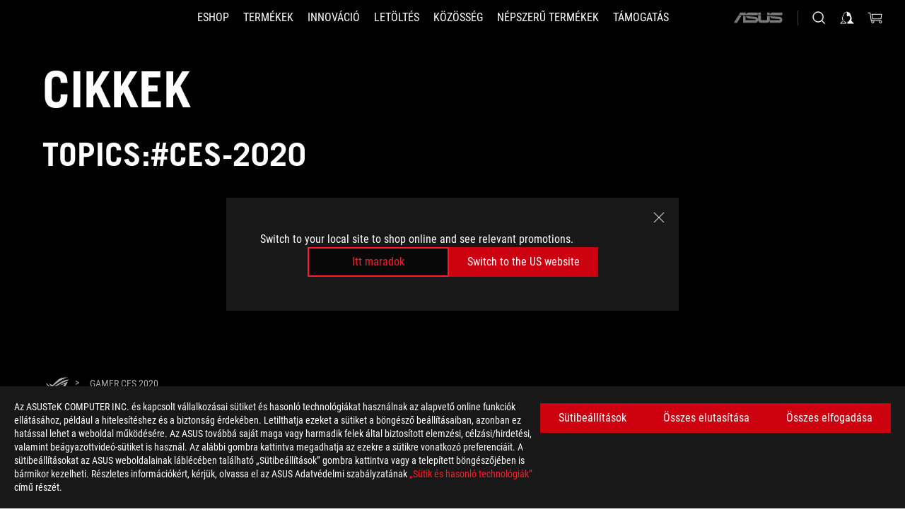

--- FILE ---
content_type: text/html; charset=utf-8
request_url: https://rog.asus.com/hu/tag/ces-2020/
body_size: 27575
content:
<!doctype html>
<html data-n-head-ssr dir="ltr" lang="hu-hu" data-n-head="%7B%22dir%22:%7B%22ssr%22:%22ltr%22%7D,%22lang%22:%7B%22ssr%22:%22hu-hu%22%7D%7D">
  <head >
    <meta data-n-head="ssr" charset="utf-8"><meta data-n-head="ssr" name="viewport" content="width=device-width, initial-scale=1.0"><meta data-n-head="ssr" name="robots" content="index"><meta data-n-head="ssr" data-hid="description" name="description" content="Hírek a legújabb ROG játékhardverről, valamint tippek és útmutatók a játék PC vagy laptop beállításának optimalizálásához."><meta data-n-head="ssr" data-hid="og:title" property="og:title" content="ROG - Republic of Gamers｜Magyarország | For Those Who Dare"><meta data-n-head="ssr" data-hid="og:type" property="og:type" content="website"><meta data-n-head="ssr" data-hid="og:site_name" property="og:site_name" content="@ROG"><meta data-n-head="ssr" data-hid="og:description" property="og:description" content="Az ASUS a világ három legnagyobb fogyasztói noteszgép-gyártójának egyike, és a cég készíti a világ legjobban fogyó, legtöbb díjat elnyert alaplapjait is.
Az ASUS 2013-ben 4,256 díjat nyert el, és Eee PC™ sorozatával forradalmasította a modern számítógépipart. 
A vállalat bevétele 2011-ben közel 11,9 milliárd USD volt.
"><meta data-n-head="ssr" data-hid="og:url" property="og:url" content="https://rog.asus.com/hu/tag/ces-2020/"><meta data-n-head="ssr" data-hid="og:image" property="og:image" content=""><meta data-n-head="ssr" data-hid="twitter:title" property="twitter:title" content="ROG - Republic of Gamers｜Magyarország | For Those Who Dare"><meta data-n-head="ssr" data-hid="twitter:site" property="twitter:site" content="@ROG"><meta data-n-head="ssr" data-hid="twitter:description" property="twitter:description" content="Az ASUS a világ három legnagyobb fogyasztói noteszgép-gyártójának egyike, és a cég készíti a világ legjobban fogyó, legtöbb díjat elnyert alaplapjait is.
Az ASUS 2013-ben 4,256 díjat nyert el, és Eee PC™ sorozatával forradalmasította a modern számítógépipart. 
A vállalat bevétele 2011-ben közel 11,9 milliárd USD volt.
"><meta data-n-head="ssr" data-hid="twitter:card" property="twitter:card" content="summary_large_image"><meta data-n-head="ssr" data-hid="twitter:image" property="twitter:image" content=""><title>#CES-2020 | Cikkek | ROG - Republic of Gamers｜Magyarország | For Those Who Dare</title><link data-n-head="ssr" rel="icon" type="image/x-icon" href="/rog/nuxtStatic/img/favicon.ico"><link data-n-head="ssr" rel="preconnect" href="https://dlcdnwebimgs.asus.com"><link data-n-head="ssr" rel="preconnect" href="https://dlcdnrog.asus.com"><link data-n-head="ssr" rel="preconnect" href="https://asus-brand-assistant.asus.com"><link data-n-head="ssr" rel="preconnect" href="https://dlcdnimgs.asus.com"><link data-n-head="ssr" rel="stylesheet" href="/rog/nuxtStatic/css/fontHQ.css"><link data-n-head="ssr" rel="stylesheet" href="https://dlcdnimgs.asus.com/vendor/cookie-banner/css/alert-info_rog.css" type="text/css"><link data-n-head="ssr" rel="stylesheet" href="https://dlcdnimgs.asus.com/vendor/location-reminder/css/locationreminder_rog.css" type="text/css"><link data-n-head="ssr" rel="canonical" href="https://rog.asus.com/hu/tag/ces-2020/"><script data-n-head="ssr" type="text/javascript" src="https://dlcdnrog.asus.com/rog/js/jquery-1.12.4.min.js"></script><script data-n-head="ssr" type="text/javascript">window.AsusAPIConfig = {
          system: "rog",
          websitePath: 'hu',
          theme: "rog",
          campaignId: "3f8bcb17-b07f-4992-bcf7-72cdfcf704f9",
          zIndex: 11900,
        }; </script><script data-n-head="ssr" src="" defer></script><script data-n-head="ssr" type="text/javascript">(function (w, d, s, l, i) {
          w[l] = w[l] || [];
          w[l].push({'gtm.start': new Date().getTime(), event: 'gtm.js' });
          var f = d.getElementsByTagName(s)[0],
          j = d.createElement(s),
          dl = l != "dataLayer" ? "&l=" + l : "";
          j.defer = true;
          j.src = "https://www.googletagmanager.com/gtm.js?id=" + i + dl;
          f.parentNode.insertBefore(j, f);
          })(window, document, "script", "dataLayer", "GTM-NJRLM8");
          </script><script data-n-head="nuxt-jsonld" data-hid="nuxt-jsonld--75930064" type="application/ld+json">[{"@context":"http://schema.org","@type":"Corporation","name":"Cikkek | ROG - Republic of Gamers｜Magyarország | For Those Who Dare","url":"https://rog.asus.com/hu/tag/ces-2020/","description":"Az ASUS a világ három legnagyobb fogyasztói noteszgép-gyártójának egyike, és a cég készíti a világ legjobban fogyó, legtöbb díjat elnyert alaplapjait is.\r\nAz ASUS 2013-ben 4,256 díjat nyert el, és Eee PC™ sorozatával forradalmasította a modern számítógépipart. \r\nA vállalat bevétele 2011-ben közel 11,9 milliárd USD volt.\r\n","mainEntity":{"@type":"ItemList","itemListElement":[]}},{"@context":"http://schema.org","@type":"BreadcrumbList","itemListElement":[{"@type":"ListItem","position":1,"name":"CES 2020","item":"https://rog.asus.com/hu/tag/ces-2020/"}]}]</script><link rel="stylesheet" href="/_nuxt/b63d001131340.css"><link rel="stylesheet" href="/_nuxt/466cf01131340.css"><link rel="stylesheet" href="/_nuxt/6756901131340.css"><link rel="stylesheet" href="/_nuxt/94d3f01131340.css"><link rel="stylesheet" href="/_nuxt/08ed801131340.css"><link rel="stylesheet" href="/_nuxt/0aa0401131340.css"><link rel="stylesheet" href="/_nuxt/8fac401131340.css"><link rel="stylesheet" href="/_nuxt/c252b01131340.css">
  </head>
  <body id="rogProduct" data-n-head="%7B%22id%22:%7B%22ssr%22:%22rogProduct%22%7D%7D">
    <div data-server-rendered="true" id="__nuxt"><div class="PageLoading__loadingContainer__LnxUq PageLoading__isLeave__YZea2"><i class="PageLoading__loadingIcon__Rr9iJ"></i></div><div id="__layout"><div id="defaultWrapper" data-dirtype="ltr" class="rogApp hu default__defaultWrapper__ku4fA"><noscript><iframe src="//www.googletagmanager.com/ns.html?id=GTM-NJRLM8" height="0" width="0" style="display:none;visibility:hidden"></iframe></noscript> <div><div dir="ltr" class="newHeader Header__headerWrapper__4ipKk Header__upscrolled__V-ogp Header__noSticky__kZaPC"><div class="Header__headerContainer__-AktX"><header aria-label="rog header" class="robotoFont Header__header__iNAJ6"><a aria-label="ROG - Republic of Gamers" href="/" id="rogLogo" class="Header__rogLogo__LY-pL"><div class="Header__rogLogoIcon__SUCq+"><svg xmlns="http://www.w3.org/2000/svg" viewBox="0 0 200 37" svg-inline role="presentation" focusable="false"><path d="M22.2 29.1c.8.5 1.6 1 2.4 1.4 8.6 3.8 21.3 6.1 23.7 5.3C55 33.6 62.5 19.5 64.8 13c0 0-7 2.8-14.1 6.1-5.9 2.8-12.4 6-12.4 6l16.5-5s-4.4 10.4-10.2 11.6c-5.8 1.2-16-2.9-16-2.9.8-.7 11.6-8.6 36.8-18.9 1.1-.8 1.8-2.1 2-3.4-5.8.6-11.4 2.3-16.7 4.8-10.6 5-28.5 17.8-28.5 17.8zM3.8 24c1.8 2.3 9.2 4.2 10.2 4.4-4.6-3.2-14-12-14-12 1 2.7 2.3 5.2 3.8 7.6z"></path><path d="M25.6 22.9C30.5 19.3 47.9 4.6 64.7.6c0 0-8.8-1.4-21.3 2.5-4.5 1.4-11 7.7-23.1 19.4-1.6.9-7.5-2.5-10.9-4.1 0 0 5.6 8.9 7.6 11.5 3 4.1 8.5 6.5 8.5 6.5-.5-.5-4.3-4.5-5.4-6.8-.7-1.1.1-2.7 5.5-6.7zM127.9 6.8h-3v8.9h-5.6V6.8h-3v10.4h11.6zM152.9 15.6h-7.5V6.8h-3.1v10.4h9.2zM154.2 6.8h3.1v10.4h-3.1zM191.7 8.3h6.9l1.4-1.5h-11.4v10.4h3.1v-5.1h6.7l1.2-1.6h-7.9zM106.6 13.8h8.3V7.6c0-.4-.3-.8-.7-.8h-10.7v10.3h3.1v-3.3zm0-5.5h5c.1 0 .3 0 .3.5v3.5h-5.3v-4zM140.7 10.8h-.9v-3c0-.6-.3-1-.8-1h-9.7v10.4h11.3l.1-6.4zm-3.1 4.8h-5.2v-3.3h5.2v3.3zm0-4.8h-5.2V8.3h4.9c.3 0 .3.4.3.5v2zM100.5 8.3l1.6-1.5H90.5v10.3h11.6l-1.6-1.5h-6.9v-2.8h7.8v-1.7h-7.8V8.3zM162 8.3h7l1.5-1.5h-11.6v10.3H169l1.5-1.5H162zM154 24.5l1.3-1.5h-11.8v5.6h8.5v3.1h-8.9l1.9 1.6h10.2V27h-8.6v-2.5zM100.6 23h-11v10.3h3.1v-4.4h5.5v4.4h3.1v-9.4c.1-.4-.2-.8-.7-.9zm-2.4 4.4h-5.4v-2.9h5.1c.3 0 .3.3.3.5v2.4zM127.2 24.5l1.6-1.5h-11.7v10.3h11.7l-1.6-1.5h-7V29h7.9v-1.7h-7.9v-2.8zM86.4 24.6L88 23H75.8v10.3h11.8v-5.6h-3.1v4.1H79v-7.2zM103 23v10.4h3.2v-6l3 2.1 3.1-2.1v6h3.1V23l-6.2 4.1zM141.8 28.9v-5c0-.5-.3-1-.8-1h-11.2v10.4h3.1v-8.8h5.4c.3 0 .3.3.3.5v2h-5.1l5.6 6.3h3.7l-3.9-4.4h2.9zM88.7 14.1V7.8c0-.5 0-1-.6-1H75.8V14l3.2 3.5V8.3h6c.4 0 .5.1.5.5v3.3h-5.3l8.5 8.9v-3.5L85.5 14h3.2zM186.1 6.8h-10.5v7.5l2.5 2.9h8.7V7.6c0-.4-.3-.8-.7-.8zm-2.4 8.8h-3.3l-1.7-2V8.3h5v7.3z"></path></svg></div></a> <div class="Header__accessibility__Wa+tY"><div class="orb-skip-links"><span>Accessibility links</span> <ul><li><a href="#rogContent" aria-label="Skip to content">Skip to content</a></li> <li><a aria-label="Accessibility Help" href="https://www.asus.com/hu/content/Accessibility-Policy/">Accessibility Help</a></li> <li><a href="#rogMenu" aria-label="Skip to Menu">Skip to Menu</a></li> <li><a href="#rogFooter" aria-label="ASUS Footer">ASUS Footer</a></li></ul></div></div> <nav class="Header__headerNav__9MLbL"><div aria-label="Menu" role="button" tabindex="0" class="Header__headerBurger__sqASp"><span class="Header__rogBurger__di8FM"><svg width="24" height="24" viewBox="0 0 24 24" fill="none" xmlns="http://www.w3.org/2000/svg" svg-inline alt="close" role="presentation" focusable="false"><path fill-rule="evenodd" clip-rule="evenodd" d="M20 6H4v1h16V6zm0 5.5H4v1h16v-1zM4 17h16v1H4v-1z" fill="#fff"></path></svg></span></div> <div class="mobileMenu Header__headerMenu__lncT7"><!----> <ul aria-hidden="true" class="Header__userListMobile__Xz0G0"><li class="Header__userMobileListTitle__HY03J"><svg xmlns="http://www.w3.org/2000/svg" data-name="圖層 1" viewBox="0 0 32 32" role="button" aria-label="go back" svg-inline alt="left" focusable="false"><path d="M8.93 13.77L22.94 0v6.7l-9.18 8.94 9.18 9.66V32L8.93 17.51l-1.87-1.87 1.87-1.87z"></path></svg> <p>FELHASZNÁLÓ</p></li> <!----> <li><ul role="list" class="Header__accountLinkSection__-4tgi"><li role="none" style="display:;"><a aria-label="Saját ROG Elite elismerések" href="https://rog.asus.com/elite/">
                    Saját ROG Elite elismerések
                  </a> <!----></li><li role="none" style="display:;"><a aria-label="Fiókom" href="https://account.asus.com/overview.aspx?login_background=general_black">
                    Fiókom
                  </a> <!----></li><li role="none" style="display:;"><a aria-label="Megrendelésem ellenőrzése" href="https://estore.asus.com/hu/rog/sales/guest/form/">
                    Megrendelésem ellenőrzése
                  </a> <!----></li><li role="none" style="display:;"><a aria-label="Kívánságlistám" href="https://estore.asus.com/hu/rog/wishlist/">
                    Kívánságlistám
                  </a> <!----></li><li role="none" style="display:;"><a aria-label="Vásárlási GYIK" href="https://estore.asus.com/hu/rog/shopping-faqs/">
                    Vásárlási GYIK
                  </a> <!----></li> <!----></ul></li></ul> <ol role="list" class="headerMenuList Header__headerMenuList__jpBKd"><li role="listitem" class="headerItem Header__menuList__61wq5"><a id="rogMenu" aria-label="ESHOP" href="https://www.asus.com/hu/store/" target="_blank" rel="noopener noreferrer" class="Header__noArrow__bv8YA"><span class="menuItem">ESHOP</span></a> <!----></li><li role="listitem" class="headerItem Header__menuList__61wq5"><div tabindex="0" aria-haspopup="true" id="rogMenu1" class="Header__menuItem__yvKxM"><span class="menuItem">Termékek</span> <div class="Header__isMobileArrow__8hwJn"><svg width="16" height="16" viewBox="0 0 16 16" fill="none" xmlns="http://www.w3.org/2000/svg" svg-inline role="none" alt="right" focusable="false"><path d="M12.733 8l-6.666 6.667H3.333L10 8 3.333 1.333h2.734L12.733 8z" fill="#181818"></path></svg></div></div> <!----></li><li role="listitem" class="headerItem Header__menuList__61wq5"><div tabindex="0" aria-haspopup="true" id="rogMenu2" class="Header__menuItem__yvKxM"><span class="menuItem">Innováció</span> <div class="Header__isMobileArrow__8hwJn"><svg width="16" height="16" viewBox="0 0 16 16" fill="none" xmlns="http://www.w3.org/2000/svg" svg-inline role="none" alt="right" focusable="false"><path d="M12.733 8l-6.666 6.667H3.333L10 8 3.333 1.333h2.734L12.733 8z" fill="#181818"></path></svg></div></div> <!----></li><li role="listitem" class="headerItem Header__menuList__61wq5"><div tabindex="0" aria-haspopup="true" id="rogMenu3" class="Header__menuItem__yvKxM"><span class="menuItem">Letöltés</span> <div class="Header__isMobileArrow__8hwJn"><svg width="16" height="16" viewBox="0 0 16 16" fill="none" xmlns="http://www.w3.org/2000/svg" svg-inline role="none" alt="right" focusable="false"><path d="M12.733 8l-6.666 6.667H3.333L10 8 3.333 1.333h2.734L12.733 8z" fill="#181818"></path></svg></div></div> <!----></li><li role="listitem" class="headerItem Header__menuList__61wq5"><div tabindex="0" aria-haspopup="true" id="rogMenu4" class="Header__menuItem__yvKxM"><span class="menuItem">Közösség</span> <div class="Header__isMobileArrow__8hwJn"><svg width="16" height="16" viewBox="0 0 16 16" fill="none" xmlns="http://www.w3.org/2000/svg" svg-inline role="none" alt="right" focusable="false"><path d="M12.733 8l-6.666 6.667H3.333L10 8 3.333 1.333h2.734L12.733 8z" fill="#181818"></path></svg></div></div> <!----></li><li role="listitem" class="headerItem Header__menuList__61wq5"><div tabindex="0" aria-haspopup="true" id="rogMenu5" class="Header__menuItem__yvKxM"><span class="menuItem">Népszerű termékek</span> <div class="Header__isMobileArrow__8hwJn"><svg width="16" height="16" viewBox="0 0 16 16" fill="none" xmlns="http://www.w3.org/2000/svg" svg-inline role="none" alt="right" focusable="false"><path d="M12.733 8l-6.666 6.667H3.333L10 8 3.333 1.333h2.734L12.733 8z" fill="#181818"></path></svg></div></div> <!----></li><li role="listitem" class="headerItem Header__menuList__61wq5"><a id="rogMenu6" aria-label="Támogatás" href="https://rog.asus.com/hu/support" target="_blank" rel="noopener noreferrer" class="Header__noArrow__bv8YA"><span class="menuItem">Támogatás</span></a> <!----></li> <li role="listitem"><a aria-label="ASUS" href="https://www.asus.com/hu/" class="Header__mobileAsusLogo__UzZfj"><svg xmlns="http://www.w3.org/2000/svg" width="71.418" height="15.556" viewBox="0 0 71.418 15.556" svg-inline alt="asus" role="presentation" focusable="false"><g data-name="组件 69 – 1"><path fill="#797979" stroke="rgba(0,0,0,0)" stroke-miterlimit="10" d="M52.803 15.056l.009-3.84h13.593a1.609 1.609 0 00.649-.183.818.818 0 00.256-.578c0-.737-.613-.769-.921-.785l-9.882-.815A4.615 4.615 0 0154.3 7.812a3.758 3.758 0 01-1.271-2.052s12.766.746 14.184.877a4.359 4.359 0 013.618 3.351 6.077 6.077 0 01-.022 1.57 4.233 4.233 0 01-4.008 3.5zm-12.767-.017l-.354-.025a4.216 4.216 0 01-3.621-3.534v-.609a5.825 5.825 0 01-.077.656 4.261 4.261 0 01-3.52 3.5h-18.3v-9.8l3.8.276v5.738h13.688a.768.768 0 00.807-.74c.007-.738-.562-.814-.864-.828 0 0-9.444-.774-9.782-.806a4.988 4.988 0 01-2.284-1.074 3.976 3.976 0 01-1.2-2.258s12.694 1 14.119 1.129c2.392.221 3.494 2.753 3.59 3.327 0 0 .008.059.015.164V4.642l3.881.278v5.078a1.23 1.23 0 001.119 1.273h6.6a1.264 1.264 0 001.267-1.285v-4.46l3.843.227v5.358c0 3.627-3.817 3.931-3.817 3.931zM.918 15.021L7.651 4.597l4.341.458-6.472 9.966zM52.803 4.363v-.311a5.491 5.491 0 01.973-2A4.27 4.27 0 0156.918.5h14v3.866zm-3.937 0V.519h3.909v3.844zm-12.844 0V.519h3.912v3.844zm-28.216 0s1.589-2.59 1.983-3.1a1.682 1.682 0 011.4-.738h6.946v3.527a5.5 5.5 0 01.977-2A4.252 4.252 0 0122.253.496h13.086v3.863z" data-name="联合 1"></path></g></svg></a></li></ol> <!----></div></nav> <div class="Header__iconBlock__WQh2q"><div class="Header__asusLogo__I7sul"><a aria-label="ASUS" href="https://www.asus.com/hu/"><svg xmlns="http://www.w3.org/2000/svg" width="71.418" height="15.556" viewBox="0 0 71.418 15.556" svg-inline alt="asus" role="none" focusable="false"><g data-name="组件 69 – 1"><path fill="#797979" stroke="rgba(0,0,0,0)" stroke-miterlimit="10" d="M52.803 15.056l.009-3.84h13.593a1.609 1.609 0 00.649-.183.818.818 0 00.256-.578c0-.737-.613-.769-.921-.785l-9.882-.815A4.615 4.615 0 0154.3 7.812a3.758 3.758 0 01-1.271-2.052s12.766.746 14.184.877a4.359 4.359 0 013.618 3.351 6.077 6.077 0 01-.022 1.57 4.233 4.233 0 01-4.008 3.5zm-12.767-.017l-.354-.025a4.216 4.216 0 01-3.621-3.534v-.609a5.825 5.825 0 01-.077.656 4.261 4.261 0 01-3.52 3.5h-18.3v-9.8l3.8.276v5.738h13.688a.768.768 0 00.807-.74c.007-.738-.562-.814-.864-.828 0 0-9.444-.774-9.782-.806a4.988 4.988 0 01-2.284-1.074 3.976 3.976 0 01-1.2-2.258s12.694 1 14.119 1.129c2.392.221 3.494 2.753 3.59 3.327 0 0 .008.059.015.164V4.642l3.881.278v5.078a1.23 1.23 0 001.119 1.273h6.6a1.264 1.264 0 001.267-1.285v-4.46l3.843.227v5.358c0 3.627-3.817 3.931-3.817 3.931zM.918 15.021L7.651 4.597l4.341.458-6.472 9.966zM52.803 4.363v-.311a5.491 5.491 0 01.973-2A4.27 4.27 0 0156.918.5h14v3.866zm-3.937 0V.519h3.909v3.844zm-12.844 0V.519h3.912v3.844zm-28.216 0s1.589-2.59 1.983-3.1a1.682 1.682 0 011.4-.738h6.946v3.527a5.5 5.5 0 01.977-2A4.252 4.252 0 0122.253.496h13.086v3.863z" data-name="联合 1"></path></g></svg> <span class="sr-only">ASUS home logo</span></a></div> <button id="searchButton" tabindex="0" aria-haspopup="true" aria-label="Search, type and press enter to search" class="searchButton Header__searchButton__NyfWa" style="display:;"><svg width="24" height="24" viewBox="0 0 24 24" fill="none" xmlns="http://www.w3.org/2000/svg" role="none" svg-inline alt="search" focusable="false"><g clip-path="url(#clip0_928_570)"><path fill-rule="evenodd" clip-rule="evenodd" d="M16.045 16.645a7.5 7.5 0 11.707-.707l4.254 4.254-.707.707-4.254-4.254zm-.342-1.049A6.5 6.5 0 106.51 6.404a6.5 6.5 0 009.193 9.192z" fill="#fff"></path></g><defs><clipPath id="clip0_928_570"><path fill="#fff" d="M0 0h24v24H0z"></path></clipPath></defs></svg></button> <!----> <div class="headerPersonalBlock__personalWrapper__N2xAS"><button id="personMenuButton" aria-haspopup="true" aria-controls="personMenu" type="button" aria-label="Account Manager byundefined" tabindex="0" class="userButton headerPersonalBlock__accountButton__y2X2l headerPersonalBlock__isLogin__zviqO"><svg width="24" height="24" viewBox="0 0 24 24" fill="none" xmlns="http://www.w3.org/2000/svg" svg-inline alt="user" role="presentation" focusable="false" class="svg-icon"><path d="M12.613 18.28v2.1H22l-4.009-4.009.7-3.982v-.1c-.484-1.44-2.1-6.195-2.783-6.846a18.386 18.386 0 00-3.701-1.874L12 3.5l-.17.069A18.393 18.393 0 008.13 5.443c-.69.651-2.89 5.848-3.32 6.88l-.063.139 1.235 3.939L2 20.383h8.886V18.53l-2.873-1.718-.442.739 2.448 1.452v.507H4.094l2.795-3.123-1.215-4.121a50.59 50.59 0 012.97-6.447 15.671 15.671 0 013.107-1.614V10.304l3.332-.868c.633.85 1.17 1.766 1.6 2.733l-1.587 4.425-2.483 1.686z" fill="#F7F7F7"></path></svg> <img aria-hidden="" src="" alt="user" style="display:none;"></button> <!----></div> <div class="MiniCart__bagWrapper__gKdgC"><button aria-label="0 items in shopping cart" tabindex="0" aria-haspopup="true" class="bagButton MiniCart__bagButton__21a47"><svg width="24" height="24" viewBox="0 0 24 24" fill="none" xmlns="http://www.w3.org/2000/svg" svg-inline alt="bag" role="presentation" focusable="false" class="svg-icon"><path fill-rule="evenodd" clip-rule="evenodd" d="M4.22 5.79l1.57 11.06h.806A2.078 2.078 0 008.38 20a2.078 2.078 0 001.783-3.153l7.428-.006A2.078 2.078 0 0019.37 20c1.149 0 2.079-.93 2.079-2.08 0-1.113-.871-2.02-1.97-2.077v-.003h-.124l-10.787.008a2.114 2.114 0 00-.381 0l-1.528.002L5.09 4.79H1.5v1h2.72zm14.07 12.13c0-.597.485-1.075 1.071-1.08h.017a1.075 1.075 0 011.072 1.08c0 .6-.48 1.08-1.08 1.08-.6 0-1.08-.48-1.08-1.08zM8.247 16.848h.266c.536.065.947.517.947 1.072 0 .6-.48 1.08-1.08 1.08-.6 0-1.08-.48-1.08-1.08 0-.554.418-1.006.947-1.072zM19.56 13.24l.77-5.37H7.89l.77 5.37h10.9zM6.74 6.87h14.73l-1.05 7.37H7.79L6.74 6.87z" fill="#F2F2F2"></path></svg> <!----></button> <div class="bagDropdownMenu MiniCart__bagDropdownMenu__nOEHD MiniCart__desktopBagDropdownMenu__EsRdY" style="left:auto;right:-20px;"><button aria-label="close button" tabindex="0" type="button" class="MiniCart__closeButton__U43ii"><svg width="24" height="24" viewBox="0 0 24 24" fill="none" xmlns="http://www.w3.org/2000/svg" svg-inline alt="close" role="presentation" focusable="false"><path fill-rule="evenodd" clip-rule="evenodd" d="M4.647 5.353l.707-.707L12 11.293l6.646-6.647.708.707L12.708 12l6.647 6.647-.708.707-6.646-6.647-6.647 6.647-.707-.707L11.293 12 4.647 5.353z" fill="#181818"></path></svg></button> <div class="MiniCart__emptyText__luCEA"><p class="MiniCart__title__+qNaA">Nincsenek tételek a Bevásárlókosaradban.</p> <!----></div></div> <div class="bagDropdownMenu MiniCart__bagDropdownMenu__nOEHD MiniCart__mobileBagDropdownMenu__DVJE2" style="left:auto;right:-20px;"><button aria-label="close button" tabindex="0" type="button" class="MiniCart__closeButton__U43ii"><svg xmlns="http://www.w3.org/2000/svg" data-name="圖層 1" viewBox="0 0 32 32" svg-inline alt="close" role="presentation" focusable="false"><path d="M28 5.41L26.59 4 16 14.59 5.41 4 4 5.41 14.59 16 4 26.59 5.41 28 16 17.41 26.59 28 28 26.59 17.41 16 28 5.41z"></path></svg></button> <div class="MiniCart__emptyText__luCEA"><p class="MiniCart__title__+qNaA">Nincsenek tételek a Bevásárlókosaradban.</p> <p><a href="">  </a></p></div></div></div></div></header> <!----></div></div></div> <main class="layout"><div class="Article__articlePage__2YebO"><div class="Article__articleTitleContent__obHfm Article__tag__iJy8G"><!----> <h2 class="twTradegothicltproFont Article__articleTitle__YbTNW">Cikkek</h2></div> <div class="Article__articleTwoContent__21fVU"><!----> <!----> <h1 class="twTradegothicltproFont Article__articleTagTitle__OJ6Nx Article__tag__iJy8G">Topics:#ces-2020</h1> <div class="Article__articleTopWrapper__lhr4n"><!----> <!----></div></div> <!----> <!----> <div class="Article__articleWrapper__kwsyZ"></div> <!----> <!----> <!----></div></main> <div><footer dir="ltr" class="footer newFooter Footer__footerContainer__4paCr"><div class="Footer__footerContent__8f6dw"><div class="Footer__footerTopContent__vP++P" style="display:;"><div aria-label="breadcrumbs" role="navigation" class="Breadcrumb__breadcrumbContainer__1YPg6"><ul class="Breadcrumb__breadcrumbList__qVeH2"><li class="Breadcrumb__breadcrumbHomeList__7VIjI Breadcrumb__breadcrumbItem__JOFwJ" style="display:;"><p class="Breadcrumb__homeLinkIcon__HXqz1"><a aria-label="HomePage" href="https://rog.asus.com/hu/" aria-current="false"><svg width="32" height="18" viewBox="0 0 32 18" fill="none" xmlns="http://www.w3.org/2000/svg" svg-inline role="presentation" focusable="false"><path fill-rule="evenodd" clip-rule="evenodd" d="M12.143 11.094c-2.552 1.888-2.936 2.676-2.627 3.273a20.501 20.501 0 002.58 3.2v.023a11.358 11.358 0 01-4.046-3.097c-.935-1.264-3.596-5.474-3.596-5.474.297.142.634.314.992.495 1.573.799 3.54 1.796 4.173 1.443 5.736-5.593 8.835-8.558 10.954-9.222C26.517-.139 30.677.54 30.677.54 23.67 2.194 16.384 7.825 13.19 10.294c-.425.328-.777.6-1.046.8zm-.445 3.575a8.9 8.9 0 01-1.158-.645s8.482-6.043 13.5-8.429A24.683 24.683 0 0132 3.292a2.404 2.404 0 01-.949 1.622h-.047c-11.95 4.874-16.992 8.657-17.395 8.966 0 .007 4.862 1.918 7.59 1.37 2.727-.547 4.824-5.469 4.824-5.469l1.758-.54-9.578 2.893.525-.266.033-.011c.797-.409 2.504-1.253 5.313-2.567 3.348-1.575 6.669-2.893 6.669-2.893-1.11 3.083-4.653 9.767-7.789 10.791-1.167.375-7.158-.72-11.256-2.519zm7.03-2.8l.009-.005-.142.052.133-.048zm9.975-6.217zM1.812 11.596A17.537 17.537 0 010 7.996s4.478 4.178 6.662 5.703l-.059-.028c-.484-.112-3.928-.956-4.791-2.075z" fill="#B3B3B3"></path></svg></a></p></li> <li><ul class="Breadcrumb__breadcrumbSubList__Mwlb7"><li style="display:;"><p><a aria-label="GAMER  CES 2020" href="https://rog.asus.com/hu/tag/ces-2020/" aria-current="false"><span>GAMER  CES 2020</span></a></p></li> <!----></ul></li></ul></div></div> <div class="Footer__footerPayMentContent__XPHka Footer__noPayMent__pCsRR"><!----> <div class="Footer__crmWrapper__YQPB5"><label for>Szerezze meg a legújabb ajánlatokat és még sok mást</label> <div class="Footer__crmInputWrapper__CwI5O"><span class="Footer__measureSpan__CYOrq">
            Adja meg az email címet
          </span> <input type="email" placeholder="Adja meg az email címet" value="" class="Footer__crmInput__9HXwz"> <div class="Footer__crmButton__tkSOw"><div class="ButtonRed__redFullButton__0lMzl"><div role="button" tabindex="0" class="btn ButtonRed__btnRed__SXGza ButtonRed__isFull__6Glcz ButtonRed__maxWidth__D1j8R ButtonRed__isCrmButton__-qqmC"><div class="buttonClick ButtonRed__inner__U++OE"><span class="buttonClick"><!----> <!---->
          Feliratkozás
        </span></div> <div class="buttonClick ButtonRed__hoverColor__0DIt8"></div></div></div></div></div> <p class="Footer__warnText__A96XK"><svg width="12" height="12" viewBox="0 0 12 12" fill="none" xmlns="http://www.w3.org/2000/svg" svg-inline alt="warn" role="presentation" focusable="false" class="icon"><path d="M6 0a6 6 0 110 12A6 6 0 016 0z" fill="#000"></path><path d="M6 0a6 6 0 106 6 6.018 6.018 0 00-6-6zm.692 9H5.308V7.846h1.384V9zm0-2.538H5.308V2.769h1.384v3.693z" fill="#FA5C00"></path></svg>

        Please enter a valid email address.</p></div></div> <div class="Footer__siteMap__NF2ry"><div class="Footer__siteLeftContent__lMlV3"><ul role="list" class="Footer__footerLinks__p1J6O"><li role="listitem" class="Footer__footerLink__jWbYC"><a id="rogFooter" target="_self" rel="" class="Footer__footerItemName__DEwd0 firstFooterItem">A ROG-ról</a></li><li role="listitem" class="Footer__footerLink__jWbYC"><a id="rogFooter1" target="_self" rel="" class="Footer__footerItemName__DEwd0">Kezdőlap</a></li><li role="listitem" class="Footer__footerLink__jWbYC"><a id="rogFooter2" target="_blank" rel="noopener noreferrer" class="Footer__footerItemName__DEwd0">NEWSROOM</a></li></ul> <ul role="tree" aria-label="socialMedia" class="Footer__socialList__nGDiB"><li role="treeitem" class="Footer__socialLink__MRz8L"><a href="https://www.facebook.com/asusroghu/" class="Footer__socialItem__sqbj-"><svg width="24" height="24" viewBox="0 0 24 24" fill="none" xmlns="http://www.w3.org/2000/svg" svg-inline alt="facebook" role="presentation" focusable="false"><path d="M12 1C5.925 1 1 5.925 1 12c0 5.158 3.552 9.487 8.343 10.676V15.36H7.075V12h2.268V10.55c0-3.744 1.694-5.479 5.37-5.479.697 0 1.9.137 2.391.273v3.047c-.26-.027-.71-.04-1.27-.04-1.804 0-2.501.683-2.501 2.459V12h3.593l-.617 3.361h-2.976v7.558C18.78 22.261 23 17.624 23 11.999 23 5.926 18.075 1 12 1z" fill="#B3B3B3"></path></svg> <!----> <!----> <!----> <!----> <!----> <!----> <!----> <!----> <!----> <!----> <!----> <span class="sr-only">facebook</span></a></li><li role="treeitem" class="Footer__socialLink__MRz8L"><a href="https://www.instagram.com/rog_hu/" class="Footer__socialItem__sqbj-"><!----> <!----> <svg width="24" height="24" viewBox="0 0 24 24" fill="none" xmlns="http://www.w3.org/2000/svg" svg-inline alt="instagram" role="presentation" focusable="false"><path d="M12.172 4.3c2.672 0 2.989.012 4.04.059.977.043 1.504.207 1.856.344.464.18.8.398 1.148.746.352.351.567.684.746 1.148.137.352.301.883.344 1.856.047 1.055.059 1.372.059 4.04 0 2.673-.012 2.989-.059 4.04-.043.977-.207 1.504-.344 1.856-.18.465-.398.8-.746 1.149a3.076 3.076 0 01-1.148.746c-.352.137-.883.3-1.856.344-1.055.046-1.372.058-4.04.058-2.673 0-2.989-.012-4.04-.058-.977-.043-1.504-.207-1.856-.344-.465-.18-.8-.399-1.148-.746a3.076 3.076 0 01-.747-1.15c-.136-.35-.3-.882-.344-1.855-.046-1.055-.058-1.371-.058-4.04 0-2.672.012-2.989.058-4.04.043-.976.208-1.504.344-1.856.18-.464.399-.8.747-1.148a3.076 3.076 0 011.148-.746c.352-.137.883-.301 1.856-.344 1.051-.047 1.367-.059 4.04-.059zm0-1.801c-2.716 0-3.055.012-4.122.059-1.063.047-1.793.218-2.426.465A4.882 4.882 0 003.85 4.179a4.9 4.9 0 00-1.157 1.77c-.246.637-.418 1.363-.464 2.426-.047 1.07-.06 1.41-.06 4.126 0 2.715.013 3.055.06 4.122.046 1.063.218 1.793.464 2.426.258.66.598 1.22 1.157 1.774a4.89 4.89 0 001.77 1.152c.637.247 1.363.418 2.426.465 1.067.047 1.407.059 4.122.059s3.055-.012 4.122-.059c1.063-.047 1.793-.218 2.426-.465a4.89 4.89 0 001.77-1.152 4.89 4.89 0 001.153-1.77c.246-.637.418-1.364.465-2.426.046-1.067.058-1.407.058-4.122s-.012-3.055-.058-4.122c-.047-1.063-.22-1.793-.465-2.426a4.686 4.686 0 00-1.145-1.778 4.889 4.889 0 00-1.77-1.153c-.637-.246-1.364-.418-2.426-.464-1.07-.051-1.41-.063-4.126-.063z" fill="#B3B3B3"></path><path d="M12.172 7.363a5.139 5.139 0 00-5.138 5.138 5.139 5.139 0 105.138-5.138zm0 8.47a3.333 3.333 0 110-6.666 3.333 3.333 0 010 6.667zM18.712 7.16a1.2 1.2 0 11-2.4 0 1.2 1.2 0 012.4 0z" fill="#B3B3B3"></path></svg> <!----> <!----> <!----> <!----> <!----> <!----> <!----> <!----> <!----> <span class="sr-only">instagram</span></a></li><li role="treeitem" class="Footer__socialLink__MRz8L"><a href="https://www.youtube.com/channel/UCRHufl_RKCFzMbq3Os3X1XQ" class="Footer__socialItem__sqbj-"><!----> <!----> <!----> <svg width="24" height="24" viewBox="0 0 24 24" fill="none" xmlns="http://www.w3.org/2000/svg" svg-inline alt="youtube" role="presentation" focusable="false"><path d="M22.78 8.339s-.214-1.517-.876-2.183c-.838-.877-1.774-.881-2.204-.933C16.623 5 12.004 5 12.004 5h-.008s-4.62 0-7.696.223c-.43.052-1.366.056-2.204.933-.662.666-.873 2.183-.873 2.183S1 10.122 1 11.9v1.667c0 1.779.22 3.562.22 3.562s.214 1.517.871 2.183c.838.877 1.938.846 2.428.94 1.762.169 7.481.22 7.481.22s4.623-.008 7.7-.228c.43-.051 1.366-.056 2.204-.932.662-.666.877-2.183.877-2.183S23 15.351 23 13.568v-1.667c0-1.78-.22-3.562-.22-3.562zM9.728 15.592V9.409l5.942 3.102-5.942 3.08z" fill="#B3B3B3"></path></svg> <!----> <!----> <!----> <!----> <!----> <!----> <!----> <!----> <span class="sr-only">youtube</span></a></li></ul></div></div> <div class="Footer__footerLine__3dhcV"><div></div> <div></div></div> <!----> <div class="Footer__privateContent__hl0oD"><div class="Footer__footerLeftBottomContent__MLbtq"><button tabindex="0" type="button" aria-label="Content Language Selector. Currently set toHungary/Magyar" class="Footer__language__wc6xe Footer__footerItemName__DEwd0 Footer__footerRegionButton__GbKJs"><svg xmlns="http://www.w3.org/2000/svg" data-name="圖層 1" viewBox="0 0 32 32" svg-inline alt="language change" role="presentation" focusable="false" class="Footer__languageIcon__7s29R"><path d="M16 0a16 16 0 1016 16A16 16 0 0016 0zm14.28 16h-5.85a29.25 29.25 0 00-.65-6.25 18.25 18.25 0 004.08-1.7 14.21 14.21 0 012.42 8zm-21 0a27.59 27.59 0 01.61-5.83 29.15 29.15 0 005.24.61V16H9.29zm13.42 0h-5.84v-5.22a29.15 29.15 0 005.24-.61 27.59 27.59 0 01.61 5.83zm-7.56 14.14c-1.67-.48-3.17-2.32-4.23-5a26.22 26.22 0 014.23-.45zm1.72-5.42a26.22 26.22 0 014.23.45c-1.06 2.65-2.56 4.49-4.23 5zm0-1.72v-5.25h5.79a25.52 25.52 0 01-1 5.76 29.41 29.41 0 00-4.79-.51zm0-13.94v-7.2c2 .57 3.75 3.11 4.81 6.64a27.42 27.42 0 01-4.81.56zm-1.72-7.2v7.2a27.42 27.42 0 01-4.81-.56c1.06-3.5 2.81-6.07 4.81-6.64zm0 15.89V23a29.41 29.41 0 00-4.8.51 25.52 25.52 0 01-1-5.76zm-6.5 6.15a20.36 20.36 0 00-3.53 1.31 14.26 14.26 0 01-3.27-7.46h5.78a27.14 27.14 0 001.02 6.15zm.56 1.64a14.1 14.1 0 002.25 4 14.19 14.19 0 01-5.08-3 19.55 19.55 0 012.83-1zm13.6 0a19.55 19.55 0 012.83 1 14.19 14.19 0 01-5.08 3 14.1 14.1 0 002.25-4zm.56-1.64a27.14 27.14 0 001-6.15h5.78a14.26 14.26 0 01-3.27 7.46 20.36 20.36 0 00-3.51-1.31zM26.8 6.68a17.25 17.25 0 01-3.45 1.4 15.46 15.46 0 00-2.8-5.6 14.3 14.3 0 016.25 4.2zm-15.35-4.2a15.46 15.46 0 00-2.8 5.6 17.25 17.25 0 01-3.45-1.4 14.3 14.3 0 016.25-4.2zM4.14 8.05a18.25 18.25 0 004.08 1.7A29.25 29.25 0 007.57 16H1.72a14.21 14.21 0 012.42-7.95z"></path></svg> <p>Hungary/Magyar</p></button></div> <div class="Footer__personalContent__AjxR0"><!----> <ul role="list" class="Footer__termsContent__lvktr"><!----> <li role="listitem"><a href="https://rog.asus.com/hu/terms-of-notice/privacy_policy/" class="Footer__footerItemName__DEwd0 Footer__footerItemLink__Qbyko">Adatvédelmi szabályzat</a></li><li role="listitem"><a href="https://rog.asus.com/hu/terms-of-notice/official-site/" class="Footer__footerItemName__DEwd0 Footer__footerItemLink__Qbyko">Használati feltételek</a></li></ul> <button class="Footer__cookieSettingButton__0JFaZ" style="display:;">
          Cookie Settings
        </button> <p class="Footer__copyRightContent__2jo3j Footer__footerItemName__DEwd0">&copy;ASUSTeK Computer Inc. Minden jog fenntartva.</p></div></div> <!----></div></footer></div></div></div></div><script>window.__NUXT__=(function(a,b,c,d,e,f,g,h,i,j,k,l,m,n,o,p,q,r,s,t,u,v,w,x,y,z,A,B,C,D,E,F,G,H,I,J,K,L,M,N,O,P,Q,R,S,T,U,V,W,X,Y,Z,_,$,aa,ab,ac,ad,ae,af,ag,ah,ai,aj,ak,al,am,an,ao,ap,aq,ar,as,at,au,av,aw,ax,ay,az,aA,aB,aC,aD,aE,aF,aG,aH,aI,aJ,aK,aL,aM,aN,aO,aP,aQ,aR,aS,aT,aU,aV,aW,aX,aY,aZ,a_,a$,ba,bb,bc,bd,be,bf,bg,bh,bi,bj,bk,bl,bm,bn,bo,bp,bq,br,bs,bt,bu,bv,bw,bx,by,bz,bA,bB,bC,bD,bE,bF,bG,bH,bI,bJ,bK,bL,bM,bN,bO,bP,bQ,bR,bS,bT,bU,bV,bW,bX,bY,bZ,b_,b$,ca,cb,cc,cd){a_.websiteId=a$;a_.webPath=ba;a_.language="Magyar";a_.accountLang="hu-hu";a_.isoCode="HU";a_.freeShipping=b;a_.memberDiscount=a;a_.cookieBannerFlag=a;a_.currencyCode="HUF";a_.priceWithTax=c;a_.currencySymbol=" Ft";a_.currencyPosition=o;a_.thousandSeparators=w;a_.decimalSeparator=b;a_.numberOfDecimal=a;a_.storeviewCode=bb;a_.ecDomain=r;a_.tagLang=bb;a_.hatchStatus=a;a_.ecStatus=c;a_.hatchRegionCode=b;a_.hatchLang=b;a_.mcc=s;a_.graphqApiType=n;a_.priceReduction=a;a_.customerGroup=c;a_.groupIdOnly=a;a_.addOn=c;a_.singlePurchase=c;a_.guestId=f;a_.currencyFormat=c;a_.hundredthsTemplate=a;a_.brand=c;a_.brandName=e;a_.miniCarQty=a;a_.authHasGroup=l;return {layout:"default",data:[{apiListContent:b,brandingName:R,siteURL:"rog.asus.com\u002Fhu\u002Ftag\u002Fces-2020\u002F",articleListSSR:{count:a,obj:[]},articleTopContent:{title:"Cikkek",description:"Hírek a legújabb ROG játékhardverről, valamint tippek és útmutatók a játék PC vagy laptop beállításának optimalizálásához."}}],fetch:{},error:u,state:{Website:{websiteObj:[{websiteId:c,webPath:"global",language:j,accountLang:H,isoCode:b,freeShipping:b,memberDiscount:a,cookieBannerFlag:a,currencyCode:b,priceWithTax:a,currencySymbol:b,currencyPosition:b,thousandSeparators:b,decimalSeparator:b,numberOfDecimal:a,storeviewCode:b,ecDomain:b,tagLang:b,hatchStatus:a,ecStatus:a,hatchRegionCode:b,hatchLang:b,mcc:b,graphqApiType:b,priceReduction:a,customerGroup:a,groupIdOnly:a,addOn:a,singlePurchase:a,guestId:b,currencyFormat:a,hundredthsTemplate:a,brand:a,brandName:b,miniCarQty:a,authHasGroup:d},{websiteId:h,webPath:"mx",language:v,accountLang:"es-mx",isoCode:Z,freeShipping:b,memberDiscount:a,cookieBannerFlag:a,currencyCode:"MXN",priceWithTax:c,currencySymbol:F,currencyPosition:k,thousandSeparators:g,decimalSeparator:i,numberOfDecimal:h,storeviewCode:_,ecDomain:z,tagLang:_,hatchStatus:c,ecStatus:c,hatchRegionCode:Z,hatchLang:b,mcc:A,graphqApiType:n,priceReduction:a,customerGroup:c,groupIdOnly:a,addOn:c,singlePurchase:c,guestId:B,currencyFormat:a,hundredthsTemplate:c,brand:c,brandName:e,miniCarQty:c,authHasGroup:l},{websiteId:3,webPath:"es",language:v,accountLang:"es-ES",isoCode:$,freeShipping:b,memberDiscount:a,cookieBannerFlag:a,currencyCode:x,priceWithTax:c,currencySymbol:C,currencyPosition:o,thousandSeparators:i,decimalSeparator:g,numberOfDecimal:h,storeviewCode:aa,ecDomain:r,tagLang:aa,hatchStatus:c,ecStatus:c,hatchRegionCode:$,hatchLang:b,mcc:s,graphqApiType:n,priceReduction:c,customerGroup:c,groupIdOnly:a,addOn:c,singlePurchase:c,guestId:f,currencyFormat:c,hundredthsTemplate:c,brand:c,brandName:e,miniCarQty:a,authHasGroup:l},{websiteId:4,webPath:"th",language:"ไทย",accountLang:"th-th",isoCode:ab,freeShipping:b,memberDiscount:a,cookieBannerFlag:a,currencyCode:"THB",priceWithTax:c,currencySymbol:"฿",currencyPosition:k,thousandSeparators:g,decimalSeparator:i,numberOfDecimal:h,storeviewCode:ac,ecDomain:"https:\u002F\u002Fth.store.asus.com",tagLang:ac,hatchStatus:c,ecStatus:c,hatchRegionCode:ab,hatchLang:b,mcc:p,graphqApiType:D,priceReduction:a,customerGroup:c,groupIdOnly:a,addOn:c,singlePurchase:a,guestId:f,currencyFormat:a,hundredthsTemplate:c,brand:c,brandName:e,miniCarQty:a,authHasGroup:d},{websiteId:5,webPath:"tw",language:ad,accountLang:"zh-tw",isoCode:ae,freeShipping:b,memberDiscount:a,cookieBannerFlag:a,currencyCode:"TWD",priceWithTax:c,currencySymbol:"NT$",currencyPosition:k,thousandSeparators:g,decimalSeparator:b,numberOfDecimal:a,storeviewCode:af,ecDomain:z,tagLang:af,hatchStatus:a,ecStatus:c,hatchRegionCode:ae,hatchLang:b,mcc:A,graphqApiType:n,priceReduction:a,customerGroup:c,groupIdOnly:a,addOn:c,singlePurchase:c,guestId:B,currencyFormat:a,hundredthsTemplate:a,brand:c,brandName:e,miniCarQty:c,authHasGroup:l},{websiteId:6,webPath:"us",language:j,accountLang:"en-us",isoCode:ag,freeShipping:b,memberDiscount:a,cookieBannerFlag:a,currencyCode:"USD",priceWithTax:a,currencySymbol:F,currencyPosition:k,thousandSeparators:g,decimalSeparator:i,numberOfDecimal:h,storeviewCode:ah,ecDomain:z,tagLang:ah,hatchStatus:c,ecStatus:c,hatchRegionCode:ag,hatchLang:b,mcc:A,graphqApiType:n,priceReduction:a,customerGroup:c,groupIdOnly:a,addOn:c,singlePurchase:c,guestId:B,currencyFormat:a,hundredthsTemplate:c,brand:c,brandName:e,miniCarQty:c,authHasGroup:l},{websiteId:7,webPath:"br",language:ai,accountLang:"pt-br",isoCode:"BR",freeShipping:b,memberDiscount:a,cookieBannerFlag:a,currencyCode:"BRL",priceWithTax:c,currencySymbol:"R$ ",currencyPosition:k,thousandSeparators:i,decimalSeparator:g,numberOfDecimal:h,storeviewCode:aj,ecDomain:"https:\u002F\u002Fbr.store.asus.com",tagLang:aj,hatchStatus:a,ecStatus:c,hatchRegionCode:b,hatchLang:b,mcc:p,graphqApiType:q,priceReduction:a,customerGroup:c,groupIdOnly:a,addOn:a,singlePurchase:a,guestId:f,currencyFormat:c,hundredthsTemplate:c,brand:c,brandName:e,miniCarQty:a,authHasGroup:d},{websiteId:8,webPath:ak,language:j,accountLang:ak,isoCode:I,freeShipping:b,memberDiscount:a,cookieBannerFlag:a,currencyCode:al,priceWithTax:c,currencySymbol:F,currencyPosition:k,thousandSeparators:g,decimalSeparator:i,numberOfDecimal:h,storeviewCode:am,ecDomain:z,tagLang:am,hatchStatus:c,ecStatus:c,hatchRegionCode:I,hatchLang:b,mcc:A,graphqApiType:n,priceReduction:a,customerGroup:c,groupIdOnly:a,addOn:c,singlePurchase:c,guestId:B,currencyFormat:a,hundredthsTemplate:c,brand:c,brandName:e,miniCarQty:c,authHasGroup:l},{websiteId:9,webPath:"ca-fr",language:J,accountLang:an,isoCode:I,freeShipping:b,memberDiscount:a,cookieBannerFlag:a,currencyCode:al,priceWithTax:c,currencySymbol:" $",currencyPosition:o,thousandSeparators:w,decimalSeparator:g,numberOfDecimal:h,storeviewCode:ao,ecDomain:z,tagLang:ao,hatchStatus:c,ecStatus:c,hatchRegionCode:I,hatchLang:b,mcc:A,graphqApiType:n,priceReduction:a,customerGroup:c,groupIdOnly:a,addOn:c,singlePurchase:c,guestId:B,currencyFormat:c,hundredthsTemplate:c,brand:c,brandName:e,miniCarQty:c,authHasGroup:l},{websiteId:ap,webPath:"latin",language:v,accountLang:E,isoCode:b,freeShipping:b,memberDiscount:a,cookieBannerFlag:a,currencyCode:b,priceWithTax:a,currencySymbol:b,currencyPosition:b,thousandSeparators:b,decimalSeparator:b,numberOfDecimal:a,storeviewCode:b,ecDomain:b,tagLang:b,hatchStatus:a,ecStatus:a,hatchRegionCode:b,hatchLang:b,mcc:b,graphqApiType:b,priceReduction:a,customerGroup:a,groupIdOnly:a,addOn:a,singlePurchase:a,guestId:b,currencyFormat:a,hundredthsTemplate:a,brand:a,brandName:b,miniCarQty:a,authHasGroup:d},{websiteId:11,webPath:"tr",language:"Türkçe",accountLang:"tr-tr",isoCode:aq,freeShipping:b,memberDiscount:a,cookieBannerFlag:a,currencyCode:"TRY",priceWithTax:c,currencySymbol:" TL",currencyPosition:o,thousandSeparators:i,decimalSeparator:g,numberOfDecimal:h,storeviewCode:ar,ecDomain:z,tagLang:ar,hatchStatus:c,ecStatus:c,hatchRegionCode:aq,hatchLang:b,mcc:A,graphqApiType:n,priceReduction:a,customerGroup:c,groupIdOnly:a,addOn:c,singlePurchase:c,guestId:B,currencyFormat:c,hundredthsTemplate:c,brand:c,brandName:e,miniCarQty:c,authHasGroup:l},{websiteId:12,webPath:"it",language:"Italiano",accountLang:"it-IT",isoCode:as,freeShipping:b,memberDiscount:a,cookieBannerFlag:a,currencyCode:x,priceWithTax:c,currencySymbol:C,currencyPosition:o,thousandSeparators:i,decimalSeparator:g,numberOfDecimal:h,storeviewCode:at,ecDomain:r,tagLang:at,hatchStatus:c,ecStatus:c,hatchRegionCode:as,hatchLang:b,mcc:s,graphqApiType:n,priceReduction:c,customerGroup:c,groupIdOnly:a,addOn:c,singlePurchase:c,guestId:f,currencyFormat:c,hundredthsTemplate:c,brand:c,brandName:e,miniCarQty:a,authHasGroup:l},{websiteId:13,webPath:"jp",language:"日本語",accountLang:"ja-jp",isoCode:au,freeShipping:b,memberDiscount:a,cookieBannerFlag:a,currencyCode:"JPY",priceWithTax:c,currencySymbol:"¥",currencyPosition:k,thousandSeparators:g,decimalSeparator:b,numberOfDecimal:a,storeviewCode:av,ecDomain:"https:\u002F\u002Fstore.asus.com",tagLang:av,hatchStatus:a,ecStatus:c,hatchRegionCode:au,hatchLang:b,mcc:"MCC3",graphqApiType:D,priceReduction:a,customerGroup:c,groupIdOnly:a,addOn:c,singlePurchase:a,guestId:f,currencyFormat:a,hundredthsTemplate:a,brand:c,brandName:e,miniCarQty:a,authHasGroup:d},{websiteId:14,webPath:"me-en",language:j,accountLang:"en-ae",isoCode:b,freeShipping:b,memberDiscount:a,cookieBannerFlag:a,currencyCode:aw,priceWithTax:c,currencySymbol:"AED ",currencyPosition:k,thousandSeparators:g,decimalSeparator:i,numberOfDecimal:h,storeviewCode:"rog_en_ME",ecDomain:"https:\u002F\u002Fme-en.store.asus.com",tagLang:K,hatchStatus:a,ecStatus:c,hatchRegionCode:b,hatchLang:b,mcc:p,graphqApiType:q,priceReduction:a,customerGroup:c,groupIdOnly:a,addOn:a,singlePurchase:a,guestId:f,currencyFormat:c,hundredthsTemplate:c,brand:c,brandName:e,miniCarQty:a,authHasGroup:d},{websiteId:15,webPath:"lk",language:j,accountLang:"en-lk",isoCode:"LK",freeShipping:b,memberDiscount:a,cookieBannerFlag:a,currencyCode:b,priceWithTax:a,currencySymbol:b,currencyPosition:b,thousandSeparators:b,decimalSeparator:b,numberOfDecimal:a,storeviewCode:b,ecDomain:b,tagLang:b,hatchStatus:a,ecStatus:a,hatchRegionCode:b,hatchLang:b,mcc:b,graphqApiType:b,priceReduction:a,customerGroup:a,groupIdOnly:a,addOn:a,singlePurchase:a,guestId:b,currencyFormat:a,hundredthsTemplate:a,brand:a,brandName:b,miniCarQty:a,authHasGroup:d},{websiteId:16,webPath:"in",language:j,accountLang:"en-in",isoCode:ax,freeShipping:b,memberDiscount:a,cookieBannerFlag:a,currencyCode:"INR",priceWithTax:c,currencySymbol:"₹ ",currencyPosition:k,thousandSeparators:g,decimalSeparator:i,numberOfDecimal:h,storeviewCode:ay,ecDomain:"https:\u002F\u002Fin.store.asus.com",tagLang:ay,hatchStatus:c,ecStatus:c,hatchRegionCode:ax,hatchLang:b,mcc:p,graphqApiType:q,priceReduction:a,customerGroup:c,groupIdOnly:a,addOn:a,singlePurchase:a,guestId:f,currencyFormat:a,hundredthsTemplate:c,brand:c,brandName:e,miniCarQty:a,authHasGroup:d},{websiteId:17,webPath:"bd",language:j,accountLang:"en-BD",isoCode:"BD",freeShipping:b,memberDiscount:a,cookieBannerFlag:a,currencyCode:b,priceWithTax:a,currencySymbol:b,currencyPosition:b,thousandSeparators:b,decimalSeparator:b,numberOfDecimal:a,storeviewCode:b,ecDomain:b,tagLang:b,hatchStatus:a,ecStatus:a,hatchRegionCode:b,hatchLang:b,mcc:b,graphqApiType:b,priceReduction:a,customerGroup:a,groupIdOnly:a,addOn:a,singlePurchase:a,guestId:b,currencyFormat:a,hundredthsTemplate:a,brand:a,brandName:b,miniCarQty:a,authHasGroup:d},{websiteId:18,webPath:"cn",language:"简体中文",accountLang:"zh-CN",isoCode:az,freeShipping:b,memberDiscount:a,cookieBannerFlag:a,currencyCode:"CNY",priceWithTax:c,currencySymbol:b,currencyPosition:k,thousandSeparators:b,decimalSeparator:b,numberOfDecimal:a,storeviewCode:b,ecDomain:b,tagLang:"rog_zh_CN",hatchStatus:a,ecStatus:c,hatchRegionCode:az,hatchLang:b,mcc:b,graphqApiType:b,priceReduction:a,customerGroup:a,groupIdOnly:a,addOn:a,singlePurchase:a,guestId:b,currencyFormat:a,hundredthsTemplate:c,brand:c,brandName:e,miniCarQty:a,authHasGroup:d},{websiteId:19,webPath:"hk",language:ad,accountLang:"zh-hk",isoCode:L,freeShipping:b,memberDiscount:a,cookieBannerFlag:a,currencyCode:aA,priceWithTax:c,currencySymbol:aB,currencyPosition:k,thousandSeparators:g,decimalSeparator:i,numberOfDecimal:h,storeviewCode:S,ecDomain:aC,tagLang:S,hatchStatus:a,ecStatus:c,hatchRegionCode:L,hatchLang:b,mcc:p,graphqApiType:D,priceReduction:a,customerGroup:c,groupIdOnly:a,addOn:c,singlePurchase:a,guestId:f,currencyFormat:a,hundredthsTemplate:c,brand:c,brandName:e,miniCarQty:a,authHasGroup:d},{websiteId:20,webPath:"vn",language:"Việt Nam",accountLang:"vi-vn",isoCode:aD,freeShipping:b,memberDiscount:a,cookieBannerFlag:a,currencyCode:"VND",priceWithTax:c,currencySymbol:" ₫",currencyPosition:o,thousandSeparators:i,decimalSeparator:b,numberOfDecimal:a,storeviewCode:aE,ecDomain:"https:\u002F\u002Fvn.store.asus.com",tagLang:aE,hatchStatus:c,ecStatus:c,hatchRegionCode:aD,hatchLang:b,mcc:p,graphqApiType:q,priceReduction:a,customerGroup:c,groupIdOnly:a,addOn:a,singlePurchase:a,guestId:f,currencyFormat:c,hundredthsTemplate:a,brand:c,brandName:e,miniCarQty:a,authHasGroup:d},{websiteId:21,webPath:"kr",language:"한국어",accountLang:"ko-kr",isoCode:aF,freeShipping:b,memberDiscount:a,cookieBannerFlag:a,currencyCode:"KRW",priceWithTax:c,currencySymbol:"₩",currencyPosition:k,thousandSeparators:g,decimalSeparator:b,numberOfDecimal:a,storeviewCode:aG,ecDomain:"https:\u002F\u002Fkr.store.asus.com",tagLang:aG,hatchStatus:c,ecStatus:c,hatchRegionCode:aF,hatchLang:b,mcc:p,graphqApiType:D,priceReduction:a,customerGroup:c,groupIdOnly:a,addOn:c,singlePurchase:a,guestId:f,currencyFormat:a,hundredthsTemplate:a,brand:c,brandName:e,miniCarQty:a,authHasGroup:d},{websiteId:22,webPath:"ru",language:"Русский",accountLang:"ru-RU",isoCode:"RU",freeShipping:b,memberDiscount:a,cookieBannerFlag:a,currencyCode:b,priceWithTax:a,currencySymbol:b,currencyPosition:b,thousandSeparators:b,decimalSeparator:b,numberOfDecimal:a,storeviewCode:b,ecDomain:b,tagLang:b,hatchStatus:a,ecStatus:a,hatchRegionCode:b,hatchLang:b,mcc:b,graphqApiType:b,priceReduction:a,customerGroup:a,groupIdOnly:a,addOn:a,singlePurchase:a,guestId:b,currencyFormat:a,hundredthsTemplate:a,brand:a,brandName:b,miniCarQty:a,authHasGroup:d},{websiteId:23,webPath:"sg",language:j,accountLang:"en-sg",isoCode:aH,freeShipping:b,memberDiscount:a,cookieBannerFlag:a,currencyCode:"SGD",priceWithTax:c,currencySymbol:"S$",currencyPosition:k,thousandSeparators:g,decimalSeparator:i,numberOfDecimal:h,storeviewCode:"rog_en_SG",ecDomain:"https:\u002F\u002Fsg.store.asus.com",tagLang:K,hatchStatus:c,ecStatus:c,hatchRegionCode:aH,hatchLang:b,mcc:p,graphqApiType:q,priceReduction:a,customerGroup:a,groupIdOnly:a,addOn:c,singlePurchase:a,guestId:f,currencyFormat:a,hundredthsTemplate:c,brand:c,brandName:e,miniCarQty:a,authHasGroup:d},{websiteId:24,webPath:"nz",language:j,accountLang:"en-nz",isoCode:"NZ",freeShipping:b,memberDiscount:a,cookieBannerFlag:a,currencyCode:b,priceWithTax:a,currencySymbol:b,currencyPosition:b,thousandSeparators:b,decimalSeparator:b,numberOfDecimal:a,storeviewCode:b,ecDomain:b,tagLang:b,hatchStatus:a,ecStatus:a,hatchRegionCode:b,hatchLang:b,mcc:b,graphqApiType:b,priceReduction:a,customerGroup:a,groupIdOnly:a,addOn:a,singlePurchase:a,guestId:b,currencyFormat:a,hundredthsTemplate:a,brand:a,brandName:b,miniCarQty:a,authHasGroup:d},{websiteId:25,webPath:"ph",language:j,accountLang:"en-ph",isoCode:"PH",freeShipping:b,memberDiscount:a,cookieBannerFlag:a,currencyCode:b,priceWithTax:a,currencySymbol:b,currencyPosition:b,thousandSeparators:b,decimalSeparator:b,numberOfDecimal:a,storeviewCode:b,ecDomain:b,tagLang:b,hatchStatus:c,ecStatus:a,hatchRegionCode:b,hatchLang:b,mcc:b,graphqApiType:b,priceReduction:a,customerGroup:a,groupIdOnly:a,addOn:a,singlePurchase:a,guestId:b,currencyFormat:a,hundredthsTemplate:a,brand:a,brandName:b,miniCarQty:a,authHasGroup:l},{websiteId:26,webPath:"id",language:"Bahasa Indonesia",accountLang:"id-id",isoCode:aI,freeShipping:b,memberDiscount:a,cookieBannerFlag:a,currencyCode:"IDR",priceWithTax:c,currencySymbol:"Rp ",currencyPosition:k,thousandSeparators:i,decimalSeparator:b,numberOfDecimal:a,storeviewCode:aJ,ecDomain:"https:\u002F\u002Fid.store.asus.com",tagLang:aJ,hatchStatus:a,ecStatus:c,hatchRegionCode:aI,hatchLang:b,mcc:p,graphqApiType:D,priceReduction:a,customerGroup:c,groupIdOnly:a,addOn:c,singlePurchase:a,guestId:f,currencyFormat:a,hundredthsTemplate:a,brand:c,brandName:e,miniCarQty:a,authHasGroup:d},{websiteId:27,webPath:"au",language:j,accountLang:"en-au",isoCode:aK,freeShipping:b,memberDiscount:a,cookieBannerFlag:a,currencyCode:"AUD",priceWithTax:c,currencySymbol:F,currencyPosition:k,thousandSeparators:g,decimalSeparator:i,numberOfDecimal:h,storeviewCode:aL,ecDomain:"https:\u002F\u002Fau.store.asus.com",tagLang:aL,hatchStatus:c,ecStatus:c,hatchRegionCode:aK,hatchLang:b,mcc:p,graphqApiType:D,priceReduction:a,customerGroup:c,groupIdOnly:a,addOn:c,singlePurchase:a,guestId:f,currencyFormat:a,hundredthsTemplate:c,brand:c,brandName:e,miniCarQty:a,authHasGroup:d},{websiteId:28,webPath:"my",language:j,accountLang:"en-my",isoCode:aM,freeShipping:b,memberDiscount:a,cookieBannerFlag:a,currencyCode:"MYR",priceWithTax:c,currencySymbol:"RM",currencyPosition:k,thousandSeparators:g,decimalSeparator:i,numberOfDecimal:h,storeviewCode:"rog_ms_MY",ecDomain:z,tagLang:"rog_rog_ms_MY",hatchStatus:a,ecStatus:c,hatchRegionCode:aM,hatchLang:b,mcc:A,graphqApiType:n,priceReduction:a,customerGroup:c,groupIdOnly:a,addOn:c,singlePurchase:c,guestId:B,currencyFormat:a,hundredthsTemplate:c,brand:c,brandName:e,miniCarQty:c,authHasGroup:l},{websiteId:29,webPath:"de",language:aN,accountLang:"de-de",isoCode:aO,freeShipping:b,memberDiscount:a,cookieBannerFlag:a,currencyCode:x,priceWithTax:c,currencySymbol:C,currencyPosition:o,thousandSeparators:i,decimalSeparator:g,numberOfDecimal:h,storeviewCode:aP,ecDomain:r,tagLang:aP,hatchStatus:c,ecStatus:c,hatchRegionCode:aO,hatchLang:b,mcc:s,graphqApiType:n,priceReduction:c,customerGroup:c,groupIdOnly:a,addOn:c,singlePurchase:c,guestId:f,currencyFormat:c,hundredthsTemplate:c,brand:c,brandName:e,miniCarQty:a,authHasGroup:l},{websiteId:30,webPath:"pl",language:"Polski",accountLang:"pl-PL",isoCode:aQ,freeShipping:b,memberDiscount:a,cookieBannerFlag:a,currencyCode:"PLN",priceWithTax:c,currencySymbol:" zł",currencyPosition:o,thousandSeparators:w,decimalSeparator:g,numberOfDecimal:h,storeviewCode:aR,ecDomain:r,tagLang:aR,hatchStatus:c,ecStatus:c,hatchRegionCode:aQ,hatchLang:b,mcc:s,graphqApiType:n,priceReduction:c,customerGroup:c,groupIdOnly:a,addOn:c,singlePurchase:c,guestId:f,currencyFormat:c,hundredthsTemplate:c,brand:c,brandName:e,miniCarQty:a,authHasGroup:l},{websiteId:31,webPath:"no",language:"Norwegian",accountLang:"no-NO",isoCode:"NO",freeShipping:b,memberDiscount:a,cookieBannerFlag:a,currencyCode:b,priceWithTax:a,currencySymbol:b,currencyPosition:b,thousandSeparators:b,decimalSeparator:b,numberOfDecimal:a,storeviewCode:b,ecDomain:b,tagLang:b,hatchStatus:c,ecStatus:a,hatchRegionCode:b,hatchLang:b,mcc:b,graphqApiType:b,priceReduction:a,customerGroup:a,groupIdOnly:a,addOn:a,singlePurchase:a,guestId:b,currencyFormat:a,hundredthsTemplate:a,brand:a,brandName:b,miniCarQty:a,authHasGroup:d},{websiteId:32,webPath:"se",language:"Svenska",accountLang:"sv-SE",isoCode:aS,freeShipping:b,memberDiscount:a,cookieBannerFlag:a,currencyCode:"SEK",priceWithTax:c,currencySymbol:" SEK",currencyPosition:o,thousandSeparators:w,decimalSeparator:g,numberOfDecimal:h,storeviewCode:aT,ecDomain:r,tagLang:aT,hatchStatus:c,ecStatus:c,hatchRegionCode:aS,hatchLang:b,mcc:s,graphqApiType:n,priceReduction:c,customerGroup:c,groupIdOnly:a,addOn:c,singlePurchase:c,guestId:f,currencyFormat:c,hundredthsTemplate:c,brand:c,brandName:e,miniCarQty:a,authHasGroup:l},{websiteId:33,webPath:"dk",language:"Dansk",accountLang:"da-dk",isoCode:aU,freeShipping:b,memberDiscount:a,cookieBannerFlag:a,currencyCode:"DKK",priceWithTax:c,currencySymbol:" DKK",currencyPosition:o,thousandSeparators:i,decimalSeparator:g,numberOfDecimal:h,storeviewCode:aV,ecDomain:r,tagLang:aV,hatchStatus:c,ecStatus:c,hatchRegionCode:aU,hatchLang:b,mcc:s,graphqApiType:n,priceReduction:c,customerGroup:c,groupIdOnly:a,addOn:c,singlePurchase:c,guestId:f,currencyFormat:c,hundredthsTemplate:c,brand:c,brandName:e,miniCarQty:a,authHasGroup:l},{websiteId:34,webPath:"uk",language:j,accountLang:"en-GB",isoCode:aW,freeShipping:b,memberDiscount:a,cookieBannerFlag:a,currencyCode:"GBP",priceWithTax:c,currencySymbol:"£",currencyPosition:k,thousandSeparators:g,decimalSeparator:i,numberOfDecimal:h,storeviewCode:"rog_en_UK",ecDomain:"https:\u002F\u002Fuk.store.asus.com",tagLang:"rog_en_GB",hatchStatus:c,ecStatus:c,hatchRegionCode:aW,hatchLang:b,mcc:p,graphqApiType:q,priceReduction:a,customerGroup:c,groupIdOnly:a,addOn:a,singlePurchase:a,guestId:f,currencyFormat:a,hundredthsTemplate:c,brand:c,brandName:e,miniCarQty:a,authHasGroup:d},{websiteId:35,webPath:"sk",language:"Slovensko",accountLang:"sk-SK",isoCode:"SK",freeShipping:b,memberDiscount:a,cookieBannerFlag:a,currencyCode:b,priceWithTax:a,currencySymbol:b,currencyPosition:b,thousandSeparators:b,decimalSeparator:b,numberOfDecimal:a,storeviewCode:b,ecDomain:b,tagLang:b,hatchStatus:a,ecStatus:a,hatchRegionCode:b,hatchLang:b,mcc:b,graphqApiType:b,priceReduction:a,customerGroup:a,groupIdOnly:a,addOn:a,singlePurchase:a,guestId:b,currencyFormat:a,hundredthsTemplate:a,brand:a,brandName:b,miniCarQty:a,authHasGroup:d},{websiteId:36,webPath:"cz",language:"Čeština",accountLang:"cs-cz",isoCode:"CZ",freeShipping:b,memberDiscount:a,cookieBannerFlag:a,currencyCode:"CZK",priceWithTax:c,currencySymbol:" Kč",currencyPosition:o,thousandSeparators:w,decimalSeparator:g,numberOfDecimal:h,storeviewCode:aX,ecDomain:r,tagLang:aX,hatchStatus:a,ecStatus:c,hatchRegionCode:b,hatchLang:b,mcc:s,graphqApiType:n,priceReduction:a,customerGroup:c,groupIdOnly:a,addOn:c,singlePurchase:c,guestId:f,currencyFormat:c,hundredthsTemplate:c,brand:c,brandName:e,miniCarQty:a,authHasGroup:l},{websiteId:37,webPath:"ch-fr",language:J,accountLang:"fr-ch",isoCode:T,freeShipping:b,memberDiscount:a,cookieBannerFlag:a,currencyCode:b,priceWithTax:a,currencySymbol:b,currencyPosition:b,thousandSeparators:b,decimalSeparator:b,numberOfDecimal:a,storeviewCode:b,ecDomain:b,tagLang:b,hatchStatus:c,ecStatus:a,hatchRegionCode:b,hatchLang:b,mcc:b,graphqApiType:b,priceReduction:a,customerGroup:a,groupIdOnly:a,addOn:a,singlePurchase:a,guestId:b,currencyFormat:a,hundredthsTemplate:a,brand:a,brandName:b,miniCarQty:a,authHasGroup:d},{websiteId:39,webPath:"ch-de",language:aN,accountLang:"de-CH",isoCode:T,freeShipping:b,memberDiscount:a,cookieBannerFlag:a,currencyCode:b,priceWithTax:a,currencySymbol:b,currencyPosition:b,thousandSeparators:b,decimalSeparator:b,numberOfDecimal:a,storeviewCode:b,ecDomain:b,tagLang:b,hatchStatus:c,ecStatus:a,hatchRegionCode:b,hatchLang:b,mcc:b,graphqApiType:b,priceReduction:a,customerGroup:a,groupIdOnly:a,addOn:a,singlePurchase:a,guestId:b,currencyFormat:a,hundredthsTemplate:a,brand:a,brandName:b,miniCarQty:a,authHasGroup:d},{websiteId:40,webPath:"ro",language:"România",accountLang:"ro-RO",isoCode:"RO",freeShipping:b,memberDiscount:a,cookieBannerFlag:a,currencyCode:"RON",priceWithTax:c,currencySymbol:" Lei",currencyPosition:o,thousandSeparators:i,decimalSeparator:g,numberOfDecimal:h,storeviewCode:aY,ecDomain:"https:\u002F\u002Fro.store.asus.com",tagLang:aY,hatchStatus:a,ecStatus:c,hatchRegionCode:b,hatchLang:b,mcc:p,graphqApiType:q,priceReduction:c,customerGroup:c,groupIdOnly:a,addOn:a,singlePurchase:a,guestId:f,currencyFormat:c,hundredthsTemplate:c,brand:c,brandName:e,miniCarQty:a,authHasGroup:d},{websiteId:41,webPath:"rs",language:"Српски",accountLang:"sr-RS",isoCode:aZ,freeShipping:b,memberDiscount:a,cookieBannerFlag:a,currencyCode:M,priceWithTax:c,currencySymbol:M,currencyPosition:o,thousandSeparators:i,decimalSeparator:b,numberOfDecimal:a,storeviewCode:"rog_sr_RS",ecDomain:r,tagLang:"rog_sr",hatchStatus:a,ecStatus:c,hatchRegionCode:b,hatchLang:b,mcc:s,graphqApiType:b,priceReduction:a,customerGroup:c,groupIdOnly:c,addOn:c,singlePurchase:c,guestId:f,currencyFormat:c,hundredthsTemplate:a,brand:c,brandName:e,miniCarQty:c,authHasGroup:l},a_,{websiteId:44,webPath:"fi",language:"Suomi",accountLang:"fi-fi",isoCode:bc,freeShipping:b,memberDiscount:a,cookieBannerFlag:a,currencyCode:x,priceWithTax:c,currencySymbol:C,currencyPosition:o,thousandSeparators:w,decimalSeparator:g,numberOfDecimal:h,storeviewCode:bd,ecDomain:r,tagLang:bd,hatchStatus:c,ecStatus:c,hatchRegionCode:bc,hatchLang:b,mcc:s,graphqApiType:n,priceReduction:c,customerGroup:c,groupIdOnly:a,addOn:c,singlePurchase:c,guestId:f,currencyFormat:c,hundredthsTemplate:c,brand:c,brandName:e,miniCarQty:a,authHasGroup:l},{websiteId:45,webPath:"pt",language:ai,accountLang:"pt-PT",isoCode:be,freeShipping:b,memberDiscount:a,cookieBannerFlag:a,currencyCode:x,priceWithTax:c,currencySymbol:C,currencyPosition:o,thousandSeparators:w,decimalSeparator:g,numberOfDecimal:h,storeviewCode:bf,ecDomain:r,tagLang:bf,hatchStatus:c,ecStatus:c,hatchRegionCode:be,hatchLang:b,mcc:s,graphqApiType:n,priceReduction:c,customerGroup:c,groupIdOnly:a,addOn:c,singlePurchase:c,guestId:f,currencyFormat:c,hundredthsTemplate:c,brand:c,brandName:e,miniCarQty:a,authHasGroup:l},{websiteId:46,webPath:bg,language:J,accountLang:an,isoCode:bh,freeShipping:b,memberDiscount:a,cookieBannerFlag:a,currencyCode:x,priceWithTax:c,currencySymbol:C,currencyPosition:o,thousandSeparators:w,decimalSeparator:g,numberOfDecimal:h,storeviewCode:bi,ecDomain:r,tagLang:bi,hatchStatus:c,ecStatus:c,hatchRegionCode:bh,hatchLang:b,mcc:s,graphqApiType:n,priceReduction:c,customerGroup:c,groupIdOnly:a,addOn:c,singlePurchase:c,guestId:f,currencyFormat:c,hundredthsTemplate:c,brand:c,brandName:e,miniCarQty:a,authHasGroup:l},{websiteId:47,webPath:"be-nl",language:bj,accountLang:"nl-be",isoCode:N,freeShipping:b,memberDiscount:a,cookieBannerFlag:a,currencyCode:x,priceWithTax:c,currencySymbol:bk,currencyPosition:k,thousandSeparators:i,decimalSeparator:g,numberOfDecimal:h,storeviewCode:bl,ecDomain:r,tagLang:bl,hatchStatus:c,ecStatus:c,hatchRegionCode:N,hatchLang:bm,mcc:s,graphqApiType:n,priceReduction:c,customerGroup:c,groupIdOnly:a,addOn:c,singlePurchase:c,guestId:f,currencyFormat:c,hundredthsTemplate:c,brand:c,brandName:e,miniCarQty:a,authHasGroup:l},{websiteId:48,webPath:"be-fr",language:J,accountLang:"fr-be",isoCode:N,freeShipping:b,memberDiscount:a,cookieBannerFlag:a,currencyCode:x,priceWithTax:c,currencySymbol:C,currencyPosition:o,thousandSeparators:w,decimalSeparator:g,numberOfDecimal:h,storeviewCode:bn,ecDomain:r,tagLang:bn,hatchStatus:c,ecStatus:c,hatchRegionCode:N,hatchLang:bg,mcc:s,graphqApiType:n,priceReduction:c,customerGroup:c,groupIdOnly:a,addOn:c,singlePurchase:c,guestId:f,currencyFormat:c,hundredthsTemplate:c,brand:c,brandName:e,miniCarQty:a,authHasGroup:l},{websiteId:49,webPath:bm,language:bj,accountLang:"nl-NL",isoCode:bo,freeShipping:b,memberDiscount:a,cookieBannerFlag:a,currencyCode:x,priceWithTax:c,currencySymbol:bk,currencyPosition:k,thousandSeparators:i,decimalSeparator:g,numberOfDecimal:h,storeviewCode:bp,ecDomain:r,tagLang:bp,hatchStatus:c,ecStatus:c,hatchRegionCode:bo,hatchLang:b,mcc:s,graphqApiType:n,priceReduction:c,customerGroup:c,groupIdOnly:a,addOn:c,singlePurchase:c,guestId:f,currencyFormat:c,hundredthsTemplate:c,brand:c,brandName:e,miniCarQty:a,authHasGroup:l},{websiteId:50,webPath:"gr",language:"Greek",accountLang:"el-GR",isoCode:bq,freeShipping:b,memberDiscount:a,cookieBannerFlag:a,currencyCode:b,priceWithTax:a,currencySymbol:b,currencyPosition:b,thousandSeparators:b,decimalSeparator:b,numberOfDecimal:a,storeviewCode:b,ecDomain:b,tagLang:b,hatchStatus:a,ecStatus:a,hatchRegionCode:b,hatchLang:b,mcc:b,graphqApiType:b,priceReduction:a,customerGroup:a,groupIdOnly:a,addOn:a,singlePurchase:a,guestId:b,currencyFormat:a,hundredthsTemplate:a,brand:a,brandName:b,miniCarQty:a,authHasGroup:d},{websiteId:51,webPath:br,language:j,accountLang:br,isoCode:bs,freeShipping:b,memberDiscount:a,cookieBannerFlag:a,currencyCode:"ZAR",priceWithTax:c,currencySymbol:"R ",currencyPosition:k,thousandSeparators:g,decimalSeparator:b,numberOfDecimal:a,storeviewCode:bt,ecDomain:"https:\u002F\u002Fza.store.asus.com",tagLang:bt,hatchStatus:c,ecStatus:c,hatchRegionCode:bs,hatchLang:b,mcc:p,graphqApiType:q,priceReduction:a,customerGroup:c,groupIdOnly:a,addOn:a,singlePurchase:a,guestId:f,currencyFormat:c,hundredthsTemplate:a,brand:c,brandName:e,miniCarQty:a,authHasGroup:d},{websiteId:52,webPath:"me-ar",language:O,accountLang:"ae-ar",isoCode:b,freeShipping:b,memberDiscount:a,cookieBannerFlag:a,currencyCode:aw,priceWithTax:c,currencySymbol:" د.إ.‏‏",currencyPosition:k,thousandSeparators:g,decimalSeparator:i,numberOfDecimal:h,storeviewCode:"rog_ar_ME",ecDomain:"https:\u002F\u002Fme-ar.store.asus.com",tagLang:bu,hatchStatus:a,ecStatus:c,hatchRegionCode:b,hatchLang:b,mcc:p,graphqApiType:q,priceReduction:a,customerGroup:c,groupIdOnly:a,addOn:a,singlePurchase:a,guestId:f,currencyFormat:c,hundredthsTemplate:c,brand:c,brandName:e,miniCarQty:a,authHasGroup:d},{websiteId:53,webPath:"bg",language:j,accountLang:"en-bg",isoCode:"BG",freeShipping:b,memberDiscount:a,cookieBannerFlag:a,currencyCode:b,priceWithTax:a,currencySymbol:b,currencyPosition:b,thousandSeparators:b,decimalSeparator:b,numberOfDecimal:a,storeviewCode:b,ecDomain:b,tagLang:b,hatchStatus:a,ecStatus:a,hatchRegionCode:b,hatchLang:b,mcc:b,graphqApiType:b,priceReduction:a,customerGroup:a,groupIdOnly:a,addOn:a,singlePurchase:a,guestId:b,currencyFormat:a,hundredthsTemplate:a,brand:a,brandName:b,miniCarQty:a,authHasGroup:d},{websiteId:55,webPath:"il",language:"עברית",accountLang:"he-IL",isoCode:"IL",freeShipping:b,memberDiscount:a,cookieBannerFlag:a,currencyCode:b,priceWithTax:a,currencySymbol:b,currencyPosition:b,thousandSeparators:b,decimalSeparator:b,numberOfDecimal:a,storeviewCode:b,ecDomain:b,tagLang:b,hatchStatus:a,ecStatus:a,hatchRegionCode:b,hatchLang:b,mcc:b,graphqApiType:b,priceReduction:a,customerGroup:a,groupIdOnly:a,addOn:a,singlePurchase:a,guestId:b,currencyFormat:a,hundredthsTemplate:a,brand:a,brandName:b,miniCarQty:a,authHasGroup:d},{websiteId:56,webPath:"ea",language:j,accountLang:H,isoCode:b,freeShipping:b,memberDiscount:a,cookieBannerFlag:a,currencyCode:b,priceWithTax:a,currencySymbol:b,currencyPosition:b,thousandSeparators:b,decimalSeparator:b,numberOfDecimal:a,storeviewCode:b,ecDomain:b,tagLang:b,hatchStatus:a,ecStatus:a,hatchRegionCode:b,hatchLang:b,mcc:b,graphqApiType:b,priceReduction:a,customerGroup:a,groupIdOnly:a,addOn:a,singlePurchase:a,guestId:b,currencyFormat:a,hundredthsTemplate:a,brand:a,brandName:b,miniCarQty:a,authHasGroup:d},{websiteId:58,webPath:"ua-ua",language:"Українська",accountLang:"uk-UA",isoCode:bv,freeShipping:b,memberDiscount:a,cookieBannerFlag:a,currencyCode:"UAH",priceWithTax:c,currencySymbol:" грн",currencyPosition:o,thousandSeparators:w,decimalSeparator:b,numberOfDecimal:a,storeviewCode:"rog_ua_UA",ecDomain:"https:\u002F\u002Fua.store.asus.com",tagLang:"rog_uk_UA",hatchStatus:c,ecStatus:c,hatchRegionCode:bv,hatchLang:b,mcc:p,graphqApiType:q,priceReduction:a,customerGroup:c,groupIdOnly:a,addOn:a,singlePurchase:a,guestId:f,currencyFormat:c,hundredthsTemplate:a,brand:c,brandName:e,miniCarQty:a,authHasGroup:d},{websiteId:59,webPath:bw,language:O,accountLang:bw,isoCode:b,freeShipping:b,memberDiscount:a,cookieBannerFlag:a,currencyCode:b,priceWithTax:a,currencySymbol:b,currencyPosition:b,thousandSeparators:b,decimalSeparator:b,numberOfDecimal:a,storeviewCode:b,ecDomain:b,tagLang:b,hatchStatus:a,ecStatus:a,hatchRegionCode:b,hatchLang:b,mcc:b,graphqApiType:b,priceReduction:a,customerGroup:a,groupIdOnly:a,addOn:a,singlePurchase:a,guestId:b,currencyFormat:a,hundredthsTemplate:a,brand:a,brandName:b,miniCarQty:a,authHasGroup:d},{websiteId:61,webPath:"np",language:j,accountLang:"en-NP",isoCode:"NP",freeShipping:b,memberDiscount:a,cookieBannerFlag:a,currencyCode:b,priceWithTax:a,currencySymbol:b,currencyPosition:b,thousandSeparators:b,decimalSeparator:b,numberOfDecimal:a,storeviewCode:b,ecDomain:b,tagLang:b,hatchStatus:a,ecStatus:a,hatchRegionCode:b,hatchLang:b,mcc:b,graphqApiType:b,priceReduction:a,customerGroup:a,groupIdOnly:a,addOn:a,singlePurchase:a,guestId:b,currencyFormat:a,hundredthsTemplate:a,brand:a,brandName:b,miniCarQty:a,authHasGroup:d},{websiteId:62,webPath:"wa",language:j,accountLang:"en-NG",isoCode:b,freeShipping:b,memberDiscount:a,cookieBannerFlag:a,currencyCode:b,priceWithTax:a,currencySymbol:b,currencyPosition:b,thousandSeparators:b,decimalSeparator:b,numberOfDecimal:a,storeviewCode:b,ecDomain:b,tagLang:b,hatchStatus:a,ecStatus:a,hatchRegionCode:b,hatchLang:b,mcc:b,graphqApiType:b,priceReduction:a,customerGroup:a,groupIdOnly:a,addOn:a,singlePurchase:a,guestId:b,currencyFormat:a,hundredthsTemplate:a,brand:a,brandName:b,miniCarQty:a,authHasGroup:d},{websiteId:68,webPath:"mm",language:"မြန်မာ",accountLang:"my-MM",isoCode:"MM",freeShipping:b,memberDiscount:a,cookieBannerFlag:a,currencyCode:b,priceWithTax:a,currencySymbol:b,currencyPosition:b,thousandSeparators:b,decimalSeparator:b,numberOfDecimal:a,storeviewCode:b,ecDomain:b,tagLang:b,hatchStatus:a,ecStatus:a,hatchRegionCode:b,hatchLang:b,mcc:b,graphqApiType:b,priceReduction:a,customerGroup:a,groupIdOnly:a,addOn:a,singlePurchase:a,guestId:b,currencyFormat:a,hundredthsTemplate:a,brand:a,brandName:b,miniCarQty:a,authHasGroup:d},{websiteId:69,webPath:"hk-en",language:j,accountLang:"en-HK",isoCode:L,freeShipping:b,memberDiscount:a,cookieBannerFlag:a,currencyCode:aA,priceWithTax:c,currencySymbol:aB,currencyPosition:k,thousandSeparators:g,decimalSeparator:i,numberOfDecimal:h,storeviewCode:S,ecDomain:aC,tagLang:K,hatchStatus:a,ecStatus:c,hatchRegionCode:L,hatchLang:b,mcc:p,graphqApiType:D,priceReduction:a,customerGroup:c,groupIdOnly:a,addOn:c,singlePurchase:a,guestId:f,currencyFormat:a,hundredthsTemplate:c,brand:c,brandName:e,miniCarQty:a,authHasGroup:d},{websiteId:70,webPath:"co",language:v,accountLang:"es-co",isoCode:bx,freeShipping:b,memberDiscount:a,cookieBannerFlag:a,currencyCode:"COP",priceWithTax:c,currencySymbol:F,currencyPosition:k,thousandSeparators:i,decimalSeparator:b,numberOfDecimal:a,storeviewCode:by,ecDomain:"https:\u002F\u002Fco.store.asus.com",tagLang:by,hatchStatus:c,ecStatus:c,hatchRegionCode:bx,hatchLang:b,mcc:p,graphqApiType:q,priceReduction:a,customerGroup:c,groupIdOnly:a,addOn:a,singlePurchase:a,guestId:f,currencyFormat:a,hundredthsTemplate:a,brand:c,brandName:e,miniCarQty:a,authHasGroup:d},{websiteId:71,webPath:"cl",language:v,accountLang:E,isoCode:bz,freeShipping:b,memberDiscount:a,cookieBannerFlag:a,currencyCode:"CLP",priceWithTax:c,currencySymbol:F,currencyPosition:k,thousandSeparators:i,decimalSeparator:b,numberOfDecimal:a,storeviewCode:bA,ecDomain:"https:\u002F\u002Fcl.store.asus.com",tagLang:bA,hatchStatus:c,ecStatus:c,hatchRegionCode:bz,hatchLang:b,mcc:p,graphqApiType:q,priceReduction:a,customerGroup:c,groupIdOnly:a,addOn:a,singlePurchase:a,guestId:f,currencyFormat:a,hundredthsTemplate:a,brand:c,brandName:e,miniCarQty:a,authHasGroup:d},{websiteId:72,webPath:"ar",language:v,accountLang:E,isoCode:"AR",freeShipping:b,memberDiscount:a,cookieBannerFlag:a,currencyCode:b,priceWithTax:a,currencySymbol:b,currencyPosition:b,thousandSeparators:b,decimalSeparator:b,numberOfDecimal:a,storeviewCode:b,ecDomain:b,tagLang:b,hatchStatus:c,ecStatus:a,hatchRegionCode:b,hatchLang:b,mcc:b,graphqApiType:b,priceReduction:a,customerGroup:a,groupIdOnly:a,addOn:a,singlePurchase:a,guestId:b,currencyFormat:a,hundredthsTemplate:a,brand:a,brandName:b,miniCarQty:a,authHasGroup:d},{websiteId:73,webPath:"pe",language:v,accountLang:E,isoCode:bB,freeShipping:b,memberDiscount:a,cookieBannerFlag:a,currencyCode:"PEN",priceWithTax:c,currencySymbol:"S\u002F. ",currencyPosition:k,thousandSeparators:g,decimalSeparator:i,numberOfDecimal:h,storeviewCode:bC,ecDomain:"https:\u002F\u002Fpe.store.asus.com",tagLang:bC,hatchStatus:c,ecStatus:c,hatchRegionCode:bB,hatchLang:b,mcc:p,graphqApiType:q,priceReduction:a,customerGroup:c,groupIdOnly:a,addOn:a,singlePurchase:a,guestId:f,currencyFormat:c,hundredthsTemplate:a,brand:c,brandName:e,miniCarQty:a,authHasGroup:d},{websiteId:78,webPath:"ch-en",language:j,accountLang:"en-CH",isoCode:T,freeShipping:b,memberDiscount:a,cookieBannerFlag:a,currencyCode:b,priceWithTax:a,currencySymbol:b,currencyPosition:b,thousandSeparators:b,decimalSeparator:b,numberOfDecimal:a,storeviewCode:b,ecDomain:b,tagLang:b,hatchStatus:c,ecStatus:a,hatchRegionCode:b,hatchLang:b,mcc:b,graphqApiType:b,priceReduction:a,customerGroup:a,groupIdOnly:a,addOn:a,singlePurchase:a,guestId:b,currencyFormat:a,hundredthsTemplate:a,brand:a,brandName:b,miniCarQty:a,authHasGroup:d},{websiteId:81,webPath:"bn",language:j,accountLang:"en-MY",isoCode:"BN",freeShipping:b,memberDiscount:a,cookieBannerFlag:a,currencyCode:b,priceWithTax:a,currencySymbol:b,currencyPosition:b,thousandSeparators:b,decimalSeparator:b,numberOfDecimal:a,storeviewCode:b,ecDomain:b,tagLang:b,hatchStatus:a,ecStatus:a,hatchRegionCode:b,hatchLang:b,mcc:b,graphqApiType:b,priceReduction:a,customerGroup:a,groupIdOnly:a,addOn:a,singlePurchase:a,guestId:b,currencyFormat:a,hundredthsTemplate:a,brand:a,brandName:b,miniCarQty:a,authHasGroup:d},{websiteId:85,webPath:"eg",language:O,accountLang:"ar-eg",isoCode:P,freeShipping:b,memberDiscount:a,cookieBannerFlag:a,currencyCode:bD,priceWithTax:c,currencySymbol:" جنيه",currencyPosition:k,thousandSeparators:g,decimalSeparator:i,numberOfDecimal:h,storeviewCode:bE,ecDomain:"https:\u002F\u002Feg-ar.store.asus.com",tagLang:bE,hatchStatus:c,ecStatus:c,hatchRegionCode:P,hatchLang:b,mcc:p,graphqApiType:q,priceReduction:a,customerGroup:c,groupIdOnly:a,addOn:a,singlePurchase:a,guestId:f,currencyFormat:c,hundredthsTemplate:c,brand:c,brandName:e,miniCarQty:a,authHasGroup:d},{websiteId:86,webPath:"eg-en",language:j,accountLang:H,isoCode:P,freeShipping:b,memberDiscount:a,cookieBannerFlag:a,currencyCode:bD,priceWithTax:c,currencySymbol:" EGP",currencyPosition:o,thousandSeparators:g,decimalSeparator:i,numberOfDecimal:h,storeviewCode:bF,ecDomain:"https:\u002F\u002Feg-en.store.asus.com",tagLang:bF,hatchStatus:c,ecStatus:c,hatchRegionCode:P,hatchLang:b,mcc:p,graphqApiType:q,priceReduction:a,customerGroup:c,groupIdOnly:a,addOn:a,singlePurchase:a,guestId:f,currencyFormat:c,hundredthsTemplate:c,brand:c,brandName:e,miniCarQty:a,authHasGroup:d},{websiteId:87,webPath:"bt",language:j,accountLang:H,isoCode:b,freeShipping:b,memberDiscount:a,cookieBannerFlag:a,currencyCode:b,priceWithTax:a,currencySymbol:b,currencyPosition:b,thousandSeparators:b,decimalSeparator:b,numberOfDecimal:a,storeviewCode:b,ecDomain:b,tagLang:b,hatchStatus:a,ecStatus:a,hatchRegionCode:b,hatchLang:b,mcc:b,graphqApiType:b,priceReduction:a,customerGroup:a,groupIdOnly:a,addOn:a,singlePurchase:a,guestId:b,currencyFormat:a,hundredthsTemplate:a,brand:a,brandName:b,miniCarQty:a,authHasGroup:d},{websiteId:88,webPath:"uy",language:v,accountLang:E,isoCode:"UY",freeShipping:b,memberDiscount:a,cookieBannerFlag:a,currencyCode:b,priceWithTax:a,currencySymbol:b,currencyPosition:b,thousandSeparators:b,decimalSeparator:b,numberOfDecimal:a,storeviewCode:b,ecDomain:b,tagLang:b,hatchStatus:a,ecStatus:a,hatchRegionCode:b,hatchLang:b,mcc:b,graphqApiType:b,priceReduction:a,customerGroup:a,groupIdOnly:a,addOn:a,singlePurchase:a,guestId:b,currencyFormat:a,hundredthsTemplate:a,brand:a,brandName:b,miniCarQty:a,authHasGroup:d},{websiteId:89,webPath:"py",language:v,accountLang:E,isoCode:"PY",freeShipping:b,memberDiscount:a,cookieBannerFlag:a,currencyCode:b,priceWithTax:a,currencySymbol:b,currencyPosition:b,thousandSeparators:b,decimalSeparator:b,numberOfDecimal:a,storeviewCode:b,ecDomain:b,tagLang:b,hatchStatus:a,ecStatus:a,hatchRegionCode:b,hatchLang:b,mcc:b,graphqApiType:b,priceReduction:a,customerGroup:a,groupIdOnly:a,addOn:a,singlePurchase:a,guestId:b,currencyFormat:a,hundredthsTemplate:a,brand:a,brandName:b,miniCarQty:a,authHasGroup:d},{websiteId:90,webPath:"ec",language:v,accountLang:E,isoCode:"EC",freeShipping:b,memberDiscount:a,cookieBannerFlag:a,currencyCode:b,priceWithTax:a,currencySymbol:b,currencyPosition:b,thousandSeparators:b,decimalSeparator:b,numberOfDecimal:a,storeviewCode:b,ecDomain:b,tagLang:b,hatchStatus:a,ecStatus:a,hatchRegionCode:b,hatchLang:b,mcc:b,graphqApiType:b,priceReduction:a,customerGroup:a,groupIdOnly:a,addOn:a,singlePurchase:a,guestId:b,currencyFormat:a,hundredthsTemplate:a,brand:a,brandName:b,miniCarQty:a,authHasGroup:d},{websiteId:91,webPath:"pk",language:j,accountLang:"en-pk",isoCode:"PK",freeShipping:b,memberDiscount:a,cookieBannerFlag:a,currencyCode:b,priceWithTax:a,currencySymbol:b,currencyPosition:b,thousandSeparators:b,decimalSeparator:b,numberOfDecimal:a,storeviewCode:b,ecDomain:b,tagLang:b,hatchStatus:a,ecStatus:a,hatchRegionCode:b,hatchLang:b,mcc:b,graphqApiType:b,priceReduction:a,customerGroup:a,groupIdOnly:a,addOn:a,singlePurchase:a,guestId:b,currencyFormat:a,hundredthsTemplate:a,brand:a,brandName:b,miniCarQty:a,authHasGroup:d},{websiteId:92,webPath:"kh",language:j,accountLang:"en-KH",isoCode:"KH",freeShipping:b,memberDiscount:a,cookieBannerFlag:a,currencyCode:b,priceWithTax:a,currencySymbol:b,currencyPosition:b,thousandSeparators:b,decimalSeparator:b,numberOfDecimal:a,storeviewCode:b,ecDomain:b,tagLang:b,hatchStatus:a,ecStatus:a,hatchRegionCode:b,hatchLang:b,mcc:b,graphqApiType:b,priceReduction:a,customerGroup:a,groupIdOnly:a,addOn:a,singlePurchase:a,guestId:b,currencyFormat:a,hundredthsTemplate:a,brand:a,brandName:b,miniCarQty:a,authHasGroup:d},{websiteId:93,webPath:"sa-ar",language:O,accountLang:"ar-SA",isoCode:bG,freeShipping:b,memberDiscount:a,cookieBannerFlag:a,currencyCode:bH,priceWithTax:c,currencySymbol:" ر.س",currencyPosition:k,thousandSeparators:g,decimalSeparator:i,numberOfDecimal:h,storeviewCode:"rog_ar_SA",ecDomain:"https:\u002F\u002Fsa-ar.store.asus.com",tagLang:bu,hatchStatus:a,ecStatus:c,hatchRegionCode:b,hatchLang:b,mcc:b,graphqApiType:q,priceReduction:a,customerGroup:c,groupIdOnly:a,addOn:a,singlePurchase:a,guestId:f,currencyFormat:c,hundredthsTemplate:c,brand:c,brandName:e,miniCarQty:a,authHasGroup:d},{websiteId:94,webPath:"sa-en",language:j,accountLang:"en-SA",isoCode:bG,freeShipping:b,memberDiscount:a,cookieBannerFlag:a,currencyCode:bH,priceWithTax:c,currencySymbol:" SAR",currencyPosition:o,thousandSeparators:g,decimalSeparator:i,numberOfDecimal:h,storeviewCode:"rog_en_SA",ecDomain:"https:\u002F\u002Fsa-en.store.asus.com",tagLang:K,hatchStatus:a,ecStatus:c,hatchRegionCode:b,hatchLang:b,mcc:b,graphqApiType:q,priceReduction:a,customerGroup:c,groupIdOnly:a,addOn:a,singlePurchase:a,guestId:f,currencyFormat:c,hundredthsTemplate:c,brand:c,brandName:e,miniCarQty:a,authHasGroup:d},{websiteId:95,webPath:"gr-en",language:j,accountLang:"en-gr",isoCode:bq,freeShipping:b,memberDiscount:a,cookieBannerFlag:a,currencyCode:b,priceWithTax:a,currencySymbol:b,currencyPosition:b,thousandSeparators:b,decimalSeparator:b,numberOfDecimal:a,storeviewCode:b,ecDomain:b,tagLang:b,hatchStatus:a,ecStatus:a,hatchRegionCode:b,hatchLang:b,mcc:b,graphqApiType:b,priceReduction:a,customerGroup:a,groupIdOnly:a,addOn:a,singlePurchase:a,guestId:b,currencyFormat:a,hundredthsTemplate:a,brand:a,brandName:b,miniCarQty:a,authHasGroup:d},{websiteId:96,webPath:"rs-en",language:j,accountLang:"en-sr",isoCode:aZ,freeShipping:b,memberDiscount:a,cookieBannerFlag:a,currencyCode:M,priceWithTax:c,currencySymbol:M,currencyPosition:o,thousandSeparators:i,decimalSeparator:b,numberOfDecimal:a,storeviewCode:"rog_en_RS",ecDomain:r,tagLang:"rog_en_sr",hatchStatus:a,ecStatus:c,hatchRegionCode:b,hatchLang:b,mcc:s,graphqApiType:n,priceReduction:a,customerGroup:c,groupIdOnly:c,addOn:c,singlePurchase:c,guestId:f,currencyFormat:c,hundredthsTemplate:a,brand:c,brandName:e,miniCarQty:c,authHasGroup:l},{websiteId:97,webPath:"mn",language:j,accountLang:"en-mn",isoCode:"MN",freeShipping:b,memberDiscount:a,cookieBannerFlag:a,currencyCode:b,priceWithTax:a,currencySymbol:b,currencyPosition:b,thousandSeparators:b,decimalSeparator:b,numberOfDecimal:a,storeviewCode:b,ecDomain:b,tagLang:b,hatchStatus:a,ecStatus:a,hatchRegionCode:b,hatchLang:b,mcc:b,graphqApiType:b,priceReduction:a,customerGroup:a,groupIdOnly:a,addOn:a,singlePurchase:a,guestId:b,currencyFormat:a,hundredthsTemplate:a,brand:a,brandName:b,miniCarQty:a,authHasGroup:d},{websiteId:98,webPath:"si",language:"Slovenian",accountLang:"sl-si",isoCode:"SI",freeShipping:b,memberDiscount:a,cookieBannerFlag:a,currencyCode:b,priceWithTax:a,currencySymbol:b,currencyPosition:b,thousandSeparators:b,decimalSeparator:b,numberOfDecimal:a,storeviewCode:b,ecDomain:b,tagLang:b,hatchStatus:a,ecStatus:a,hatchRegionCode:b,hatchLang:b,mcc:b,graphqApiType:b,priceReduction:a,customerGroup:a,groupIdOnly:a,addOn:a,singlePurchase:a,guestId:b,currencyFormat:a,hundredthsTemplate:a,brand:a,brandName:b,miniCarQty:a,authHasGroup:d},{websiteId:99,webPath:"hr",language:"Croatian",accountLang:"hr-hr",isoCode:"HR",freeShipping:b,memberDiscount:a,cookieBannerFlag:a,currencyCode:b,priceWithTax:a,currencySymbol:b,currencyPosition:b,thousandSeparators:b,decimalSeparator:b,numberOfDecimal:a,storeviewCode:b,ecDomain:b,tagLang:b,hatchStatus:a,ecStatus:a,hatchRegionCode:b,hatchLang:b,mcc:b,graphqApiType:b,priceReduction:a,customerGroup:a,groupIdOnly:a,addOn:a,singlePurchase:a,guestId:b,currencyFormat:a,hundredthsTemplate:a,brand:a,brandName:b,miniCarQty:a,authHasGroup:d}],mappingWebsite:a_,mappingWebsiteId:a$},Translation:{translation:{Common_More:"Tovább",Cancel:"Mégse",Product:U,Rate:"Sebesség",Share:bI,Common_Home:bJ,Common_Breadcrumbs_Result:"TALÁLAT",Common_All:"All",ADA_Content:"Skip to content",ADA_Accessibility_Help:"Accessibility Help",ADA_Menu:"Skip to Menu",ADA_Footer:"ASUS Footer",Common_Live_Chat:b,Common_reminder_Current:b,Common_reminder_Goto2:b,Common_reminder_Continue2:b,CookieBanner_Accept:"Accept",CookieBanner_Reject:"Reject",CookieBanner_Content:"ASUSTeK COMPUTER INC. and its affiliated entities companies use cookies and similar technologies to perform essential online functions, such as authentication and security. You may disable these by changing your cookies setting through browser, but this may affect how this website functions.\n\n\n\nAlso, ASUS uses some analytics, targeting, adverting and video-embedded cookies provided by ASUS or third parties. Please click a button here to choose your preference for these types of cookies. Please note that you can configure cookies settings by accessing the browser you install at any time. For detailed information, please visit",CookieBanner_Link:"ASUS Privacy Policy- “Cookies and similar technologies”",Switch_on:"ON",Switch_off:"OFF",COMMON_shopOnAsusStore:"Shop On ASUS store",Home_Product_Line:"FEDEZD FEL TERMÉKEINKET",Home_Learn_More:"További tudnivalók",menu_top_Mobile:"Close",PDPage_Overview:bK,PDPage_Tech_Specs:"Specifikációk",PDPage_Gallery:"Galéria",PDPage_Support:bL,Comparison:bM,PDPage_Awards:"Díjak",Page:"oldal",Of:bN,Results:"Eredmények",Relevance:"Relevancia",LowestPrice:"Legalacsonyabb ár",HighestPrice:"Legmagasabb ár",Review:bK,AddToComparisonList:"Hozzáadás az összehasonlító listához",Print:"Nyomtatás",RedirctYou:"Átlépés az ASUS-tól a következő helyre:",RedirctASUS:"Az ASUS nem vállal felelősséget a következő weboldalakon megjelenített tartalomért, sem az oldalak biztonságáért vagy az ott érvényes adatvédelmi intézkedésekért:",RedirctConfirm:"Tovább a weboldalra.",RecommendedProducts:"Ajánlott termékek",RelatedProducts:"Kapcsolódó termékek",PDPage_Video:"Videós megjelenés",PDPage_Media:"Média megjelenés",Product_Mobile_Sub_Menu:"Menü",Product_Reviews:"CUSTOMER REVIEWS",PDPage_Spec_different:"Highlight  Differences",crm_valid_email:"Kérjük, adjon meg egy érvényes e-mail címet",PDPage_Tech_Specs_Model:"Model",Search_Type_Explore:"Fedezd fel",Search_Type_FAQ:"GYIK",Search_Type_Article:"Cikk",Search_Result:"Eredmény",Search_Total:"Összes",Search_Search_bottom:bO,Search_Extand:"Összes megjelenítése",Search_Filter_Product:"Minden termék",Search_Filter_Category:"Minden kategória",Apply:"Alkalmazás",Search_Filter:"Szűrő",Search_Range:"Minden idő",Search_Range_Custom:"Egyéni tartomány",Search_Select_Category:"Kategória kiválasztása",Search_All_Product:"ÖSSZES TERMÉK",Search_0_result:"Nincs találat. Próbálkozz más keresőkifejezéssel.",Search_Store:"áruház",Search_Drivers:"illesztőprogramok",Search_Filter_Topic:"Bármilyen téma",Search_Type_Product:U,Search_Range_Hour:"Elmúlt 24 óra",Search_Range_Week:"Előző hét",Search_Range_Month:"Előző hónap",Search_Range_Year:"Előző év",Search_Loading:bO,Search_Model_SKU:"MŰSZAKI SPECIFIKÁCIÓK MEGJELENÍTÉSE MODELL SZERINT :",Search_Type_Campaign:"Campaign",Login:"BEJELENTKEZÉS",SignUpNow:"CSATLAKOZZ MOST",GetPoints:"Szerezz pontokat",Complete:"TELJESÍTETT",ComingSoon:"HAMAROSAN ÉRKEZIK",Locked:"LEZÁRVA",Ended:"LEZÁRULT",Redeemed:"BEVÁLTVA",Points:"PONTOK",LIMITED:"LIMITÁLT",LearnMore:"TUDJ MEG TÖBBET",Name:"Név",Email:"E-mail cím",AccountSetting:"Fiók beállítások",Downlaod:bP,MyPoints:"Pontjaim",Level:"Szint",MorePointsTo:"Elérhető pontok",PointsDes:"A jelenlegi pont egyenleged..",PointsDesHalf:"több pont a következő jutalomszint eléréséhez.",PointsExpDes:"Jelenlegi szinted a következő időpontban jár le",PointsExpDesHalf:"Váltsd be pontjaid a jutalmakra még ma.",PointsExpiration:"Szint lejárat",Expiration:"Lejárat",LOGOUT:"KIJELENTKEZÉS",ACTIVITIES:bQ,REWARDS:bR,HABTitle:"GYŰJTSD A PONTOKAT",HABDescription:bS,HABActivity1:"Találkozz egy titokzatos entitással a Song of Horrorban",HABActivity2:"Termékvásárlás",HABActivity3:b,HABActivity4:b,HFBTitle:"KEZDD EL A SAJÁT ROG KALANDOD",HFBDescription:"Legyél ROG jutalomtag, és kezdj el pontokat gyűjteni!",HHBTitle:"VÁLJ ROG ELITE TAGGÁ A JUTALMAKÉRT",HRBTitle:"SZEREZZ ÉRTÉKES JUTALMAKAT",HRBReward2:"Drágám, csatlakoztam egy szektához",HRBReward2Point:bT,HRBReward3:"ROG animált háttérkép",HRBReward3Point:bT,HRBReward1:"Warhammer 40K: Darktide",HRBReward1Point:"1300 PONT",HRBReward4:"10 USD GoGift ajándékkártya",HRBReward4Point:"400 PONT",HSBTitle:"NYERJ JUTALMAKAT 3 EGYSZERŰ LÉPÉSBEN",HSBStep1:"Regisztrálj, és legyél ROG Elite tag",HSBStep2:"Gyűjts ROG pontokat",HSBStep3:"Válaszd ki a nyereményed",HTBTitle:"ROG ELITE JUTALMAZÁSI SZINTEK",HTBDescription:bS,HTBBronze:"BRONZ",HTBBronzeDescription:"ROG Elite Rewards tagság",HTBSilver:"EZÜST",HTBSilverDescription:"„EX” (exkluzív) jelölésű jutalmak beváltásának lehetősége",HTBGold:"ARANY",HTBGoldDescription:"Éves arany fokozatú ajándék",HTBPlatinum:"PLATINA",HTBPlatinumDescription:"Platina szintű loot boksz",HTBDiamond:"GYÉMÁNT",HTBDiamondDescription:"Exkluzív ajánlatok",PMBTitle:"ROG ELITE REWARDS",PMBDetailTitle:"PROFILOM",RCBTitle:"AJÁNLOTT TERMÉKEK",RCBProduct1:"ROG Strix GA35 (G35DX)",RCBProduct1Description:"Kapcsolódj be. Tegyél meg mindent",RCBProduct2:"ROG Zephyrus Duo 15",RCBProduct2Description:"Emelkedj új magasságokba",RCBProduct3:"ROG Chakram",RCBProduct3Description:"Új fordulat a PC-játékokban",RCBProduct4:"ROG Theta 7.1",RCBProduct4Description:"Újragondolt térhangzás",WidgetActivityTitle:bQ,WidgetActivityHistoryTitle:"TELJESÍTETT AKTIVITÁSOK",WidgetRewardTitle:bR,WidgetRewardHistoryTitle:"BEGYŰJTÖTT JUTALMAK",WidgetSpecialActivityTitle:"ÚJ AKTIVITÁSOK",WidgetSpecialRewardTitle:"KÜLÖNLEGES JUTALMAK",title:"Termékregisztráció",description:"Szerezz extra pontokat a ROG felszerelésed ellenőrzésével!",sn:"Szériaszám\u003Cfont color=\"red\"\u003E*\u003C\u002Ffont\u003E",buyfrom:"Vásárlás helye\u003Cfont color=\"red\"\u003E*\u003C\u002Ffont\u003E",invoice:"Számla feltöltése (1MB , jpg )\u003Cfont color=\"red\"\u003E*\u003C\u002Ffont\u003E",submit:"Beadás",success:"Siker","success message":"A regisztráció mostantól teljes! Kérjük, várj 1-2 munkanapot, és elit pontjaid hamarosan hozzáadjuk a fiókodhoz.",error:"Hiba",error_sn:"A sorozatszám nem érvényes, kérjük, adja meg a helyes SN-t.",error_sn2:"Elnézést! Ez a termék nem szerepel a támogathatósági listán, kérjük, ellenőrizd még egyszer. https:\u002F\u002Frog.asus.com\u002Felite\u002FregProduct\u002FPD_List.htm.\u003C\u002FP\u003E\u003C\u002Fh5\u003E",error_sn3:"Ezt a terméket már regisztrálták.",error_limit:"Max 5000 pont 30 nap alatt, kérjük, próbáld meg újra 30 nap után!",error_buy:"Kérjük, ellenőrizze még egyszer a vásárlás helyét.",error_invoice:"Kérjük, töltsd fel még egyszer a számla másolatát. A formátumnak JPEG formátumúnak kell lennie, és nem lehet nagyobb 1 MB-nál.",processing:"Feldolgozás",date_purchased:"Vásárlás dátuma (Partner neve)\u003Cfont color=\"red\"\u003E*\u003C\u002Ffont\u003E",description_2:"\r\n\u003Ch5\u003E1. Csak bizonyos ROG termékek jogosultak a regisztrációra. Kérjük, ellenőrizd \u003Ca href=„https:\u002F\u002Frog.asus.com\u002Felite\u002FPD_List” target=„_blank”\u003E„ROG Elite jogosultsági lista”\u003E„ROG Elite jogosultsági listán”\u003C\u002Fa\u003E.\u003C\u002FP\u003E, hogy terméke megfelel-e a követelményeknek.\r\n2. Havonta legfeljebb 5000 pont gyűjthető vásárlással. Ha egy hónap alatt eléred a limitet, a következő hónapban próbálkozhatsz újra.\u003C\u002FP\u003E\r\n3. Az ASUS fenntartja a jogot, hogy a promóció részleteit előzetes értesítés nélkül megváltoztassa. Bármilyen csalárd viselkedés esetén Ön elveszíti a pontprogramban való részvételi jogát. További részletekért olvassa el a \u003Ca href=„https:\u002F\u002Frog.asus.com\u002Felite\u002FTerms_of_Use_Notice_Privacy_Policy\u002FOfficial-Site\u002F” target=„_blank”\u003EROG Elite Általános Szerződési Feltételeket. \u003C\u002Fa\u003E\u003C\u002FP\u003E\r\n4. Ha nem tudod regisztrálni ROG és ROG Strix termékeidet, kérjük, küldj egy e-mailt a probléma részletezésével a eliterewards_support@asus.com címre.\u003C\u002FP\u003E\r\n5. A C\u002FN egy egyedi, 4 számjegyű kód, amelyet az ASUS generál, hogy biztosítsa a termék S\u002FN-jét a csalárd felhasználók általi regisztrációhoz. A C\u002FN-nek a megvásárolt ROG terméken kell lennie.\u003C\u002Fa\u003E\u003C\u002FP\u003E\u003C\u002Fh5\u003E",select_file:"Fájl kiválasztása",More:"TÖBB",Elite_news:"\u003Cp\u003E1. Tad help\u003C\u002Fp\u003E \u003Cp\u003E2. Vivian help~&nbsp;\u003C\u002Fp\u003E",Elite_news_title:"Hírek",error_cn:"Érvénytelen szám, kérjük, add meg a helyes számot.",cn:b,faq_noresult:"Még mindig gondjaid vannak? Írj nekünk a eliterewards_support@asus.com címre.",Faq_category1:"ÖSSZES",Faq_category2:"ÁLTALÁNOS",Faq_category3:"FELHASZNÁLÓI FIÓK",Faq_category4:"ELITE PONTOK",Faq_category5:"DÍJAK",Faq_category6:"TERMÉKREGISZTRÁCIÓ",Faq_category7:"SZINTEK",Faq_category8:"SZINT AJÁNDÉKOK",Faq_category9:"TAPASZTALATI PONTOK",Page_invite:"BARÁT MEGHÍVÁSA",Page_enter:"KÓD MEGADÁSA",Invite_title:"MEGOSZTHATOD AZ AJÁNLÓ KÓDODAT",Invite_description:"Lemásolhatod az ajánló kódot, és átadhatod barátaidnak.",copy_button:"MÁSOLÁS",send_description:"Küldd el az ajánló kódot barátaidnak.",send_button:"MEGHÍVÓ KÜLDÉSE",used_number:"Felhasznált ajánló kódok száma",remain_number:"A fennmaradó ajánló kódok",referrer_title:"Ajánló:",referrer_des:"\u003Cp\u003E1. Minden tag egyedi ajánló kóddal rendelkezik. \u003C\u002Fp\u003E \u003Cp\u003E2. Az ajánló korlátlanul megoszthatja az ajánló kódját, de csak legfeljebb öt alkalommal kaphat ajánlói jutalmat. \u003C\u002Fp\u003E",referee_title:"Ajánlott:",referree_des:"\u003Cp\u003E1. Minden ajánló csak egy ajánló kódot használhat, és sikeres nevezés esetén 50 Elite pontot kap. Amint az ajánló ajánlói kvótája eléri az 5-öt, az ajánlók nem kaphatnak többé Elite pontokat az adott ajánló ajánló kódjának használatával. \u003C\u002Fp\u003E",Enter_title:"ADD MEG AZ AJÁNLÓ KÓDOD",Enter_description:"\u003Cp\u003EHa kaptál egy ajánló kódot, kérjük, add meg azt. \u003C\u002Fp\u003E \u003Cp\u003EA referral kód összesen 13 karakterből áll, amelyek mindegyike nagybetű és szám. \u003C\u002Fp\u003E",add_button:"HOZZÁADÁS",copy_button_description:"Kérjük, kattints a linkre, hogy regisztrálj Elite tagként, és váltsd be a kódot (a kód automatikusan kitöltődik a beváltási oldalon):",Faq_title:"FAQ",deliverystatus_1:"processing",deliverystatus_2:"Complete",Wallpapers:"HÁTTÉRKÉPEK",photos:"fényképek",NewestCollections:"Legújabb gyűjtemények",SortBy:"rendezés",Newest:"Legújabb",AdditionalCollections:"További gyűjtemények",Size:"méret",Download:"LETÖLTÉS",Downloads:"LETÖLTÉSEK",Header_Sign_up:"Feliratkozás",Header_Logout:"Kijelentkezés",Header_Login:"Bejelentkezés",Footer_CopyRight:bU,Footer_Message_Center:"ÜZENETEK",Footer_Display_all:"MUTASD AZ ÖSSZESET",Header_M_User:"FELHASZNÁLÓ",Header_No_Message:"No Message!",Footer_M_Follow_ROG:"FOLLOW ROG",Header_Bag_Empty:"Nincsenek tételek a Bevásárlókosaradban.",Header_Footer_My_Bag:"My Bag",Footer_Legal_Info:b,crm_title:"Szerezze meg a legújabb ajánlatokat és még sok mást",crm_emailplaceholder:"Adja meg az email címet",crm_email_arialabel:"Adja meg az Email címét az értékes frissítések fogadásához",crm_email_required:"Email cím szükséges",Footer_CookieSettings:"Cookie Settings",footer_Payment:"Támogatott Fizetési Módok",WTB_Where_to_Buy:"Hol vásárolható meg",WTB_Online_Retailers:"ONLINE KERESKEDŐK",WTB_VIEW:"MUTAT",WTB_In_Stock:"Készleten",WTB_Out_of_Stock:"Nincs készleten",WTB_Find_Stire:"Find a Store",wtb_showinstock:"Csak a készleten lévőket mutatja",eShop_Buy_Now:"Vásárlás",ChooseMemory:"Memória kiválasztása",ChooseStorage:"Tárolóeszköz kiválasztása",FindOnlineOrLocally:"Keresés online vagy helyben",eShop_Notify_Me:"Értesítsen",eShop_Save:"MEGTAKARÍTÁS:",eShop_Starting_at:"Az ASUS estore kezdőára",eShop_Pre_Order:bV,eShop_Select:"Válaszd ki",eShop_Back_Order:bV,PDList_OutofStock:"Include out of stock",eShop_Price:"ASUS estore ár",eShop_Deals:"Deal",eShop_OnSale:"On Sale",eShop_Discount:"Discount",eShop_Price_Min:"Min",eShop_Price_Max:"Max",eShop_Price_Apply:"APPLY",eShop_Price_spec:"Ez az ár nem feltétlenül vonatkozik az alábbi specifikációkra.",eShop_B_Model:"Az ASUS estore ár az ASUS estore által biztosított termék ára, amelyet viszonteladóink vagy forgalmazóink üzemeltetnek. Az itt felsorolt specifikációk nem feltétlenül állnak rendelkezésre az eStore-on, és csak referenciaként szolgálnak.",eShop_hot:"Hot",eshop_price_reduction:"The lowest price from 30 days before the promotion:",eShop_Coming_Soon:"Coming Soon",eShop_Buy_Customize:"Customize & Buy","404_Sorry":"Sajnáljuk.","404_Not_Found":"A keresett oldal nem található.","404_Back_to_Home":"Vissza a kezdőlapra",PDSupport_Product_Support_For:"Terméktámogatás",PDSupport_Find_Another_Model:"Másik modell választása",PDSupport_Get_Product_Support:"Készüléke regisztrálásával egyszerűen kezelheti termékgaranciáját, technikai támogatást kaphat, és nyomon követheti javítási állapotát.\u003Cbr\u003E\nGarancia frissítés: \u003Ca href=\"https:\u002F\u002Festore.asus.com\u002Fhu\u002Fpurchase\u002Fseriesnum\u002Findex\"\u003EItt\u003C\u002Fa\u003E.\u003Cbr\u003E\n* Felhívjuk a figyelmet, hogy a Premium Care termékcsaládok elérhetősége országonként eltérő lehet.",PDSupport_Register_Product:"Termék regisztrálása",Compare_Compare:bM,Compare_Product_Comparison:"Termékek összehasonlítása",Compare_View_Comparison:"ÖSSZEHASONLTÁS MOST",Compare_Comparison_Description:"Termék hozzáadva az összehasonlításhoz. Adj hozzá legfeljebb 4 terméket, vagy folytasd a kiválasztott termékek összehasonlításának megtekintésével.",Compare_Back:"VISSZA",Compare_Result:"EREDMÉNYEK ÖSSZEHASONLÍTÁSA",PDList_Clear_All:"Összes törlése",PDList_Popularity:"Népszerűség szerint",PDList_Sort_by:"Sorrend",PDList_Filters:"Szűrők",PDList_0_Result:"0 találat a szűrési feltételek szerint.",Product_New:"New",PDList_Highprice:"Legdrágább elöl",PDList_Lowprice:"Legolcsóbb elöl",PDList_Stock:"Készleten ",PDList_Letter:"A-Z",PDList_Date:"Legújabb elöl",eShop_Online_Filter:"Online Availability",PDList_Show_More:"Show more",PDList_Show_Less:"Show less",PDList_Rating:"Rating",PD_List_Back_to_Filter:"Back to Filter",PDList_See_More:"TÖBB MEGJELENÍTÉSE",PDList_See_Less:"KEVESEBB MEGJELENÍTÉSE",PDList_T_Out_of_Stock:"Temporarily out of stock",price_up:"up",PDList_GroupName:"-",PDList_Fps:"Best performance",PDList_unit:"FPS",PDList_more:"MORE",PDList_quadHD:"1440P",PDList_fullHD:"1080P",PDList_gameFPS:"Game FPS",PDHomePage_Filter:"SEGÍTSÉG A VÁLASZTÁSHOZ",PDHomePage_Filter_Desc:"Mondd el, mire van szükséged. Segítünk a megfelelő termékek kiválasztásában.",PDHomePage_Filter_Product:"TERMÉKEK MEGJELENÍTÉSE",PDHomePage_Filter_Producrt_List:"Minden ajánlott termék",PDHomePage_Hot_Product:bW,PDHomePage_Article:"Kapcsolódó termékcentrikus tartalmak",Spotlight:"Spotlight",L1_View_All:"NÉZD MEG MINDET:",L2_Video:"Videó",PDH_Watch_Video:"Watch Video",PDHomePage_Filter_Game:"OR",PDHomePage_Filter_NoGamePDHomePage_Filter_NoGame:"No perference",PDHomePage_Filter_Price:"BUDGET",SEO_Gaming:"GAMER ",SEO_Disclaimer:"Disclaimer",Aria_Pause:"Pause",Aria_Play:bX,Aria_entry:"Content Language Selector. Currently set to",Aria_Search:"Search rog.asus.com",Aria_SignIn:"Sign in to your account",Aria_cart:"items in shopping cart",Aria_MyAccount:"Account Manager by",Aria_Message:"Message center",Aria_CancelSearch:"Cancel Search",Aria_SearchBar:"Search, type and press enter to search",Aria_Previous_Slide:"Previous slide",Aria_Next_Slide:"Next Slide",Aria_Video_Play:bX,Aria_Video_Name:"Video of",Aria_Learn_More_About:"Learn more about",Aria_Banner_Progress:"Progress Bar",Aria_Banner_Slide:"Slide",Aria_FilterCategory:"Click to filter",Aria_Choose:"Choose",Aria_Compare_Checkbox:"to compare with other products",Aria_GoTOBuy:"Go to buy",Aria_Notify_Me:"Notify me when",Aria_back_in_stock:"back in stock",Aria_Filter_Item:"filter item",Aria_Cancel_Compare:"Cancel comparison product",Aria_Close_Compare:"Close Comparison Bar",Aria_Open_CompareBar:"Turn on comparison bar",Aria_Clear:"Clear",Aria_Menu_Button_M:"Expand menu to see list of ROG products, events, news and services.",Aria_Cookie_Banner:"Cookie Policy",Aria_Website_Reminder:"Website location reminder",Aria_Award_Name:"Award of",Aria_Media_Name:"media of",Aria_Select_Product:"Select your",Aria_Go_Top:"Go to top",Aria_Awards_tabs:"Awards, Meidas, and Videos",Aria_Zoom_In:"Zoom in",Aria_Zoom_Out:"Zoom out",Aria_Gallery_Close:"Close gallery carousel",Aria_WTB_at:"at",Aria_Search_Result_Of:"search result of",Aria_Slide_Control:"Back to Next and Previous controls",global:"Globális oldal",us:"Egyesült Államok oldala",es:"Spanyol oldal","ca-en":bY,"ca-fr":bY,hk:b,"hk-en":b,in:"India Site",id:"Indonesia Site",jp:"Japan Site",uk:"United Kingdom Site","ua-ua":"Ukraine Site",tr:"Turkey Site",se:"Sweden Site","ch-en":V,"ch-fr":V,"ch-de":V,pl:"Poland Site",pt:"Portugal Site",ro:"Romania Site",ru:"Russia Site",rs:"Serbia Site",sk:"Slovakia Site",no:"Norway Site",it:"Italy Site",nl:"Netherlands Site",de:"Germany Site",fr:"Francia oldal",fi:"Finland Site",dk:"Denmark Site",cz:"Czech Republic Site",hu:"Hungary Site",bt:"Baltics Site","be-nl":bZ,"be-fr":bZ,vn:"Vietnam Site",th:"Thailand Site",tw:b,lk:"Sri Lanka Site",sg:"Singapore Site",ph:"Philippines Site",pk:"Pakistan Site",nz:"New Zealand Site",mm:"Myanmar Site",my:"Malaysia Site",kr:"Korea, Republic of Site",au:"Australia Site",pe:"Peru Site",mx:"Mexico Site",uy:"Uruguay Site",py:"Paraguay Site",br:"Brazil Site",cl:"Chile Site",co:"Colombia Site",ec:"Ecuador Site",latin:"Latin Spanish Site",ar:"Argentina Site",il:"Israel Site",eg:b_,"eg-en":b_,"me-en":b$,"me-ar":b$,"sa-en":ca,"sa-ar":ca,ea:"East Africa Site",wa:"West Africa Site","africa-fr":"North Africa Site",bn:"Brunei Site",Common_reminder_Suggest:"Javasoljuk, hogy válassza ki és keresse fel a tartózkodási helye szerint elérhető weboldalt relevánsabb termékek, promóciók és események érdekében.",Common_reminder_Continue:"Itt maradok",Common_reminder_Goto:"Váltson a tartózkodási helye szerint elérhető weboldalra",Article_more:"More Articles",article_lastest:"Legújabb Cikkek",article_category:"Kategória",article_author:"Szerző",article_Social:bI,article_tags:"Topics",article_popular:"Popular Post"}},Config:{simplifyHeader:d,isRTL:d,APIList:[]},RouteInfo:{routeInfo:{websitePath:ba,fullPath:"hu\u002Ftag\u002Fces-2020\u002F",aticket:u,redirectUrl:b,title:"ROG - Republic of Gamers - For Those Who Dare",type:ap,bread:b,breadcrumbs:[{title:"HomePage",url:"https:\u002F\u002Frog.asus.com\u002Fhu\u002F"},{title:"CES 2020",url:Q}],m1Id:a,levelTagId:a,productLine:b,webPathName:R,brandingName:R,lpContentId:b,lpContentRowId:b,contentId:b,contentRowId:b,filterInfo:{modelBaseFlag:a,seriesFilterLevelTagId:a,seriesFilterItemId:a},articleInfo:{postId:a,categoryId:26880},wallpaperInfo:{categoryId:a},metaInfo:[{metaType:"seo",metaTitle:W,description:X,mediaPC:b,mediaMobile:b,url:Q,htmlLang:Y},{metaType:"og",metaTitle:W,description:X,mediaPC:b,mediaMobile:b,url:Q,htmlLang:Y},{metaType:"twitter",metaTitle:W,description:X,mediaPC:b,mediaMobile:b,url:Q,htmlLang:Y}],configValue:{componentsPageKey:b,mPulsePageGroup:"hu-article-group",bazaarvoiceLang:"hu_HU"},hdmiInfo:{hdmiFlag:d,hdmiRegistration:d}},routeQuery:cb,canonicalInfo:[],ctoBanner:[]},Header:{header:[{name:"ESHOP",class:"store",ariaLabel:b,url:"https:\u002F\u002Fwww.asus.com\u002Fhu\u002Fstore\u002F",items:[],productItems:[]},{name:U,class:"product",ariaLabel:b,url:b,items:[{name:"PC",class:"pc",ariaLabel:b,subItem:[{name:"Laptopok",class:"laptops",arialabel:b,link:"https:\u002F\u002Frog.asus.com\u002Fhu\u002Flaptops-group\u002F",linkTarget:m},{name:"Telefonok",class:"phones",arialabel:b,link:"https:\u002F\u002Frog.asus.com\u002Fhu\u002Fphones-group\u002Fallmodels\u002F",linkTarget:m},{name:"Asztali gépek",class:"desktops",arialabel:b,link:"https:\u002F\u002Frog.asus.com\u002Fhu\u002Fdesktops-group\u002F",linkTarget:m},{name:"Kézikonzolok",class:"gaming-handhelds",arialabel:b,link:"https:\u002F\u002Frog.asus.com\u002Fhu\u002Fgaming-handhelds-group\u002F",linkTarget:m}]},{name:"Components",class:"components",ariaLabel:b,subItem:[{name:"Alaplapok",class:"motherboards",arialabel:b,link:"https:\u002F\u002Frog.asus.com\u002Fhu\u002Fmotherboards-group\u002F",linkTarget:m},{name:"Grafikus kártyák",class:"graphics-cards",arialabel:b,link:"https:\u002F\u002Frog.asus.com\u002Fhu\u002Fgraphics-cards-group\u002F",linkTarget:m},{name:"Monitorok",class:"monitors",arialabel:b,link:"https:\u002F\u002Frog.asus.com\u002Fhu\u002Fmonitors-group\u002F",linkTarget:m},{name:"Tápegységek",class:"power-supply-units",arialabel:b,link:"https:\u002F\u002Frog.asus.com\u002Fhu\u002Fpower-supply-units-group\u002F",linkTarget:m},{name:"Hálózatkezelés",class:"networking",arialabel:b,link:"https:\u002F\u002Frog.asus.com\u002Fhu\u002Fnetworking-group\u002Fallmodels\u002F",linkTarget:m},{name:"Házak",class:"cases",arialabel:b,link:"https:\u002F\u002Frog.asus.com\u002Fhu\u002Fcases-group\u002Fallmodels\u002F",linkTarget:m},{name:"Hűtések",class:"cooling",arialabel:b,link:"https:\u002F\u002Frog.asus.com\u002Fhu\u002Fcooling-group\u002F",linkTarget:m}]},{name:"Accessory",class:"accessory",ariaLabel:b,subItem:[{name:"Külső grafikus kártya dokkoló",class:"external-graphic-docks",arialabel:b,link:"https:\u002F\u002Frog.asus.com\u002Fhu\u002Fexternal-graphic-docks-group\u002Fallmodels\u002F",linkTarget:m},{name:"Billentyűzetek",class:"keyboards",arialabel:b,link:"https:\u002F\u002Frog.asus.com\u002Fhu\u002Fkeyboards-group\u002F",linkTarget:m},{name:"Egerek & egérpadok",class:"mice-mouse-pads",arialabel:b,link:"https:\u002F\u002Frog.asus.com\u002Fhu\u002Fmice-mouse-pads-group\u002F",linkTarget:m},{name:"Headsetek & Audio",class:"headsets-audio",arialabel:b,link:"https:\u002F\u002Frog.asus.com\u002Fhu\u002Fheadsets-audio-group\u002F",linkTarget:m},{name:"Ruházat, táskák, kiegészítők & székek",class:"apparel-bags-gear",arialabel:b,link:"https:\u002F\u002Frog.asus.com\u002Fhu\u002Fapparel-bags-gear-group\u002F",linkTarget:m},{name:"Streaming eszközök",class:"streaming-kits",arialabel:b,link:"https:\u002F\u002Frog.asus.com\u002Fhu\u002Fstreaming-kits-group\u002F",linkTarget:m},{name:"Kontrollerek",class:"controllers",arialabel:b,link:"https:\u002F\u002Frog.asus.com\u002Fhu\u002Fcontrollers-group\u002F",linkTarget:m},{name:"Háttértár",class:"storage",arialabel:b,link:"https:\u002F\u002Frog.asus.com\u002Fhu\u002Fstorage-group\u002Fallmodels\u002F",linkTarget:m},{name:"Töltők & átalakítók",class:"power-protection-gadgets",arialabel:b,link:"https:\u002F\u002Frog.asus.com\u002Fhu\u002Fpower-protection-gadgets-group\u002F",linkTarget:m}]},{name:"Bottom",class:"bottom",ariaLabel:b,subItem:[]}],productItems:[{name:b,class:b,ariaLabel:b,subItem:[{name:"ASUS TUF Gaming",class:"tuf_gaming",arialabel:b,link:"https:\u002F\u002Fwww.asus.com\u002Fhu\u002Flaptops\u002Ffor-gaming\u002Ftuf-gaming\u002F",linkTarget:t}]}]},{name:"Innováció",class:"innovation",ariaLabel:b,url:b,items:[{name:b,class:b,ariaLabel:b,subItem:[{name:"Aura",class:y,arialabel:b,link:"https:\u002F\u002Fwww.asus.com\u002Fcampaign\u002Faura\u002Fhu\u002F",linkTarget:t},{name:"ROG Intelligens hűtés",class:y,arialabel:b,link:"https:\u002F\u002Frog.asus.com\u002Frog-intelligent-cooling\u002F",linkTarget:t},{name:"Armoury Crate",class:y,arialabel:b,link:"https:\u002F\u002Frog.asus.com\u002Fhu\u002Farmoury-crate\u002F",linkTarget:t},{name:"AniMe Matrix™ Pixel Szerkesztő",class:"anime matrix pixel editor",arialabel:b,link:"https:\u002F\u002Frog.asus.com\u002Fhu\u002Fanime-matrix-pixel-editor\u002F",linkTarget:t}]}],productItems:[]},{name:bP,class:"download",ariaLabel:b,url:b,items:[{name:b,class:b,ariaLabel:b,subItem:[{name:"Háttérképek",class:y,arialabel:b,link:"https:\u002F\u002Frog.asus.com\u002Fwallpapers\u002F",linkTarget:t},{name:"Aura Sync",class:y,arialabel:b,link:"https:\u002F\u002Fwww.asus.com\u002Fcampaign\u002Faura\u002Fhu\u002Fdownload.html",linkTarget:t},{name:"Armoury crate",class:y,arialabel:b,link:"https:\u002F\u002Fwww.asus.com\u002Fhu\u002Fsupportonly\u002Farmoury%20crate\u002Fhelpdesk_download\u002F",linkTarget:t}]}],productItems:[]},{name:"Közösség",class:"community",ariaLabel:b,url:b,items:[{name:b,class:b,ariaLabel:b,subItem:[{name:"ROG Elite Program",class:y,arialabel:b,link:"https:\u002F\u002Frog.asus.com\u002Felite",linkTarget:t},{name:"ROG esports teams",class:y,arialabel:b,link:"https:\u002F\u002Frog.asus.com\u002Fteam-rog\u002F",linkTarget:t}]}],productItems:[]},{name:bW,class:"what's hot",ariaLabel:b,url:b,items:[{name:b,class:b,ariaLabel:b,subItem:[{name:"AI PC Gaming Laptopok",class:"ai pc gaming laptopok",arialabel:b,link:"https:\u002F\u002Frog.asus.com\u002Fhu\u002Fcontent\u002Fai-pcs-gaming-laptops?pageid=29DB69BD-F80C-4611-B9AF-EF831830944B&datarowid=630f7607-6aa3-4bfc-9c53-d8c85da661fc",linkTarget:m}]}],productItems:[]},{name:bL,class:"support",ariaLabel:b,url:"https:\u002F\u002Frog.asus.com\u002Fhu\u002Fsupport",items:[{name:b,class:b,ariaLabel:b,subItem:[]}],productItems:[]}]},Footer:{footerAPIValues:{region:{name:"Hungary\u002FMagyar",class:b,arialabel:b,link:"https:\u002F\u002Frog.asus.com\u002Fentry\u002F",linkTarget:m},copyright:bU,termsOfUseData:[{name:cc,class:b,arialabel:cc,link:"https:\u002F\u002Frog.asus.com\u002Fhu\u002Fterms-of-notice\u002Fprivacy_policy\u002F",linkTarget:b},{name:cd,class:b,arialabel:cd,link:"https:\u002F\u002Frog.asus.com\u002Fhu\u002Fterms-of-notice\u002Fofficial-site\u002F",linkTarget:b}],logo:"https:\u002F\u002Fdlcdnwebimgs.asus.com\u002Fgain\u002F07B097A3-E9C2-4AFF-9196-3ADE8F5BCEA1",link:[{name:"A ROG-ról",class:b,arialabel:b,link:"\u002Fhu\u002Fabout-rog\u002F",linkTarget:m},{name:bJ,class:b,arialabel:b,link:"\u002Fhu\u002F",linkTarget:m},{name:"NEWSROOM",class:b,arialabel:b,link:"https:\u002F\u002Fpress.asus.com\u002F ",linkTarget:t}],socialMedia:[{name:"Facebook",class:"facebook",arialabel:b,link:"https:\u002F\u002Fwww.facebook.com\u002Fasusroghu\u002F",linkTarget:t},{name:"Instagram",class:"instagram",arialabel:b,link:"https:\u002F\u002Fwww.instagram.com\u002Frog_hu\u002F",linkTarget:t},{name:"Youtube",class:"youtube",arialabel:b,link:"https:\u002F\u002Fwww.youtube.com\u002Fchannel\u002FUCRHufl_RKCFzMbq3Os3X1XQ",linkTarget:t}]},ecObject:{ecDomain:b,tagLang:b,storeviewCode:b,memberDiscount:b}},Banner:{banner:[],bannerLink:b,bannerTarget:b,bannerMainImage:b,bannerMobileMainImage:b,bannerPromotionBar:[],bottomBanner:[]},ProductLine:{productLine:[]},Section:{section:[],newArticles:[],gridAction:[]},StoryBanner:{storyBanner:[]},PLVideo:{isDynamicVideoBanner:d,videoBanner:[],dynamicVideoBanner:{}},Category:{rogCategoryVal:[]},Region:{region:[]},Search:{searchSuggestion:[],searchKeyword:b,searchFAQ:[],searchArticles:[],searchProducts:[],searchFilter:[],searchCampaign:[],searchQuick:[]},HotProduct:{data:{}},TemplateLevel:{data:{}},SpotLight:{spotLight:[],setSpotLightStatus:[]},Article:{articlesData:[],articleList:[],articleContent:[],articleRecommend:[],articleCategoryList:[{id:33119,name:"Gaming",slug:"gaming"},{id:30895,name:"News",slug:"news"},{id:68316,name:"Product News",slug:"product-news"},{id:82084,name:"Smartphones",slug:"smartphones"}]},AccountMenu:{data:[{name:"Saját ROG Elite elismerések",link:"https:\u002F\u002Frog.asus.com\u002Felite\u002F",linkTarget:G},{name:"Fiókom",link:"https:\u002F\u002Faccount.asus.com\u002Foverview.aspx?login_background=general_black",linkTarget:G},{name:"Megrendelésem ellenőrzése",link:"https:\u002F\u002Festore.asus.com\u002Fhu\u002Frog\u002Fsales\u002Fguest\u002Fform\u002F",linkTarget:G},{name:"Kívánságlistám",link:"https:\u002F\u002Festore.asus.com\u002Fhu\u002Frog\u002Fwishlist\u002F",linkTarget:G},{name:"Vásárlási GYIK",link:"https:\u002F\u002Festore.asus.com\u002Fhu\u002Frog\u002Fshopping-faqs\u002F",linkTarget:G}]},AccountStatus:{data:[],accountStatus:[]},FilterMeta:{data:[]},Filters:{data:[],basicMetas:[],activedAll:[],subGroupList:[],searchInput:b,searchMultipleInput:b,filterResult:u,filterResultSku:[],filterTagList:[],filterResultStatus:b,enabledItemsId:b,enabledItems:[],filterItems:b,groupIds:b,newFilterResultSku:[],serverFilterResultSku:[],filterId:a,filterPrice:[],filterUserPrice:b,filterUserCustomPrice:b,filterEC:[],filterStock:[],filterShop:[],filterGame:[],userClickGame:d,filterInStockNumber:c,filterPreOrderNumber:c,filterOutStockNumber:c,blackList:[],filterSort:"date",filterSEO:[]},ProductDisclaimer:{productDisclaimer:{disclaimer:[],mdaTaglineInfo:{tagline:b,taglineImgUrl:b}}},Compare:{isNowCloseCompareStatus:d,comparePanelStatus:d,compareObject:{laptops:[],phones:[],motherboards:[],"graphics-cards":[],monitors:[],"apparel-bags-gear":[],accessories:[],networking:[],keyboards:[],"mice-mouse-pads":[],"streaming-kits":[],"headsets-audio":[],cases:[],cooling:[],desktops:[],"power-supply-units":[],controllers:[],"power-protection-gadgets":[],storage:[],"gaming-handhelds":[],"external-graphic-docks":[],"rog-saga":[]},compareSpecObject:{laptops:[],phones:[],motherboards:[],"graphics-cards":[],monitors:[],"apparel-bags-gear":[],accessories:[],networking:[],keyboards:[],"mice-mouse-pads":[],"streaming-kits":[],"headsets-audio":[],cases:[],cooling:[],desktops:[],"power-supply-units":[],controllers:[],"power-protection-gadgets":[],storage:[],"gaming-handhelds":[],"external-graphic-docks":[],"rog-saga":[]}},Cookie:{websitePath:[],webPathName:[],levelTagId:u,filterLevelTagId:u,videoPop:[]},Product:{info:[],overview:[]},ProductTab:{productTabs:[],productCustomizeTab:[],productCustomizeTabOverview:b,productPriceNumber:a},ProductPrice:{modelPrice:[],skuPrice:[]},Spec:{spec:u,modelSpec:u,isShowHDMILogo:d,specOverview:u},Gallery:{gallery:[]},ProductAward:{productAward:{},productAwardAll:{},AwardObj:[],MediaObj:[],VideoObj:[],awardStatus:l},ProductSupport:{productSupportHeaderWording:[],productSupportContentWording:[],productSupportRegisterPd:[],productSupportTabs:[],productSupportNeedHelp:[],productSupportFAQFilter:[],productSupportQVL:[],productSupportFAQ:[],productSupportManual:[],productSupportDeclaration:[],productSupportEMI:[],productSupportServiceGuide:[],productSupportCPUName:[],productSupportOS:[],productSupportDriver:[],productSupportBIOS:[],productSupportWarranty:[],productSupportASUSWarranty:[],productSupportService:[],productSupportCheckModelUpdate:[],productSupportCPU:[],productSupportCPUCol:[],productSupportCPUGroupList:[],productSupportMemory:[],productSupportMemoryCol:[],productSupportMemoryGroupList:[],productSupportDevice:[],productSupportDeviceCol:[],productSupportDeviceGroupList:[],productSupportOneClickDiagnosis:{},productSupportMechanical:{}},Recommended:{recommended:[]},WhereToBuy:{whereToBuy:[]},Common:{leaveStatus:l,auth:b,userDevice:"mobile",userClickStock:d,userClickShop:d,userClickPrice:d,userClickCommonPrice:d,userClickFilterItem:d,userClickCloseAllTab:d,getAIStatus:d,supportToken:u,siteDomain:b,payment:u},ContentMeta:{data:{},landingPageHTML:b},Wallpaper:{folderList:[],photoList:[],downloadFile:b,star:a,wallpaperFilter:[],wallpaperFilterResult:[],wallpaperFilterCheckItems:[],wallpaperFilterCheckRadioItems:[],wallpaperFilterCheckColorItems:[],wallpaperModal:[],wallpaperHome:[],wallpaperHomeBanner:[],wallpaperResultNumber:a,wallpaperFilterSEO:[],wallpaperFilterSortItem:"newest:asc"},ApiList:{apilist:b,isShowApiList:d},PopUpAd:{popUpAdObject:[]},RelatedProduct:{data:{}}},serverRendered:l,routePath:cb,config:{_app:{basePath:bN,assetsPath:"\u002F_nuxt\u002F",cdnURL:u}}}}(0,"",1,false,"ROG","mg_guest_id",",",2,".","English","LEFT",true,"_self","A","RIGHT","OPT","D","https:\u002F\u002Festore.asus.com","MCC1","_blank",null,"Español"," ","EUR","navsublistitem","https:\u002F\u002Fshop.asus.com","MCC2","asus_mg_guest_id"," €","B","es-ar","$","_top","en","CA","Français","rog_en","HK","RSD","BE","العربية","EG","https:\u002F\u002Frog.asus.com\u002Fhu\u002Ftag\u002Fces-2020\u002F","ces-2020","rog_zh_HK","CH","Termékek","Switzerland Site","ROG - Republic of Gamers｜Magyarország | For Those Who Dare","Az ASUS a világ három legnagyobb fogyasztói noteszgép-gyártójának egyike, és a cég készíti a világ legjobban fogyó, legtöbb díjat elnyert alaplapjait is.\r\nAz ASUS 2013-ben 4,256 díjat nyert el, és Eee PC™ sorozatával forradalmasította a modern számítógépipart. \r\nA vállalat bevétele 2011-ben közel 11,9 milliárd USD volt.\r\n","hu-HU","MX","rog_es_MX","ES","rog_es_ES","TH","rog_th_TH","繁體中文","TW","rog_zh_TW","US","rog_en_US","Português","rog_pt_BR","ca-en","CAD","rog_en_CA","fr-fr","rog_fr_CA",10,"TR","rog_tr_TR","IT","rog_it_IT","JP","rog_ja_JP","AED","IN","rog_en_IN","CN","HKD","HK$","https:\u002F\u002Fhk.store.asus.com","VN","rog_vi_VN","KR","rog_ko_KR","SG","ID","rog_id_ID","AU","rog_en_AU","MY","Deutsch","DE","rog_de_DE","PL","rog_pl_PL","SE","rog_sv_SE","DK","rog_da_DK","GB","rog_cs_CZ","rog_ro_RO","RS",{},43,"hu","rog_hu_HU","FI","rog_fi_FI","PT","rog_pt_PT","fr","FR","rog_fr_FR","Nederlands","€ ","rog_nl_BE","nl","rog_fr_BE","NL","rog_nl_NL","GR","za","ZA","rog_en_ZA","rog_ar","UA","nafr-ar","CO","rog_es_CO","CL","rog_es_CL","PE","rog_es_PE","EGP","rog_ar_EG","rog_en_EG","SA","SAR","Megosztás","Kezdőlap","Áttekintés","Támogatás","Összehasonlítás","\u002F","Keresés","Letöltés","AKTIVITÁSOK","JUTALMAK","Gyűjtsd a pontokat új tevékenységek elvégzésével!","500 PONT","&copy;ASUSTeK Computer Inc. Minden jog fenntartva.","Előrendelés","Népszerű termékek","Play","Canada Site","Belgium Site","Egypt Site","Middle East Site","Saudi Arabia Site","\u002Fhu\u002Ftag\u002Fces-2020\u002F","Adatvédelmi szabályzat","Használati feltételek"));</script><script src="/_nuxt/app-7f7d401131340.js" defer></script><script src="/_nuxt/d3aed01131340.js" defer></script><script src="/_nuxt/7361b01131340.js" defer></script><script src="/_nuxt/de80b01131340.js" defer></script><script src="/_nuxt/bab6c01131340.js" defer></script><script src="/_nuxt/1dbdf01131340.js" defer></script><script src="/_nuxt/34f8b01131340.js" defer></script><script src="/_nuxt/d752101131340.js" defer></script><script src="/_nuxt/ad79a01131340.js" defer></script><script src="/_nuxt/c2efe01131340.js" defer></script><script src="/_nuxt/5b58701131340.js" defer></script><script src="/_nuxt/4e4db01131340.js" defer></script><script src="/_nuxt/4cae501131340.js" defer></script><script src="/_nuxt/c1d3301131340.js" defer></script><script src="/_nuxt/5555c01131340.js" defer></script><script src="/_nuxt/4fb7201131340.js" defer></script><script src="/_nuxt/86f7f01131340.js" defer></script><script src="/_nuxt/9998301131340.js" defer></script><script src="/_nuxt/c32ba01131340.js" defer></script><script src="/_nuxt/a33f801131340.js" defer></script><script data-n-head="ssr" data-body="true">var mPulsePageGroup = 'hu-article-group' </script><script data-n-head="ssr" src="/rog/nuxtStatic/js/mPulse/global.js" defer data-body="true"></script><script data-n-head="ssr" async src="https://apps.bazaarvoice.com/deployments/asustek/rog/production/hu_HU/bv.js" data-body="true"></script>
  </body>
</html>
